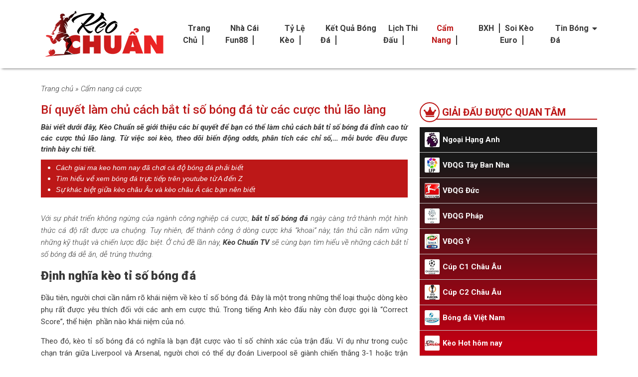

--- FILE ---
content_type: text/html; charset=UTF-8
request_url: https://keochuan.site/cam-nang-ca-cuoc/bat-ti-so/
body_size: 22955
content:
<!DOCTYPE html>
<!--[if lt IE 7 ]> <html class="ie ie6 ie-lt10 ie-lt9 ie-lt8 ie-lt7 no-js" lang="vi-VN"> <![endif]-->
<!--[if IE 7 ]>    <html class="ie ie7 ie-lt10 ie-lt9 ie-lt8 no-js" lang="vi-VN"> <![endif]-->
<!--[if IE 8 ]>    <html class="ie ie8 ie-lt10 ie-lt9 no-js" lang="vi-VN"> <![endif]-->
<!--[if IE 9 ]>    <html class="ie ie9 ie-lt10 no-js" lang="vi-VN"> <![endif]-->
<!--[if gt IE 9]><!--><html class="no-js" lang="vi"><!--<![endif]-->
<html lang="vi">
<head><meta name='robots' content='index, follow, max-image-preview:large, max-snippet:-1, max-video-preview:-1' />
        <meta charset="UTF-8" /><script>if(navigator.userAgent.match(/MSIE|Internet Explorer/i)||navigator.userAgent.match(/Trident\/7\..*?rv:11/i)){var href=document.location.href;if(!href.match(/[?&]nowprocket/)){if(href.indexOf("?")==-1){if(href.indexOf("#")==-1){document.location.href=href+"?nowprocket=1"}else{document.location.href=href.replace("#","?nowprocket=1#")}}else{if(href.indexOf("#")==-1){document.location.href=href+"&nowprocket=1"}else{document.location.href=href.replace("#","&nowprocket=1#")}}}}</script><script>class RocketLazyLoadScripts{constructor(){this.triggerEvents=["keydown","mousedown","mousemove","touchmove","touchstart","touchend","wheel"],this.userEventHandler=this._triggerListener.bind(this),this.touchStartHandler=this._onTouchStart.bind(this),this.touchMoveHandler=this._onTouchMove.bind(this),this.touchEndHandler=this._onTouchEnd.bind(this),this.clickHandler=this._onClick.bind(this),this.interceptedClicks=[],window.addEventListener("pageshow",t=>{this.persisted=t.persisted}),window.addEventListener("DOMContentLoaded",()=>{this._preconnect3rdParties()}),this.delayedScripts={normal:[],async:[],defer:[]},this.trash=[],this.allJQueries=[]}_addUserInteractionListener(t){if(document.hidden){t._triggerListener();return}this.triggerEvents.forEach(e=>window.addEventListener(e,t.userEventHandler,{passive:!0})),window.addEventListener("touchstart",t.touchStartHandler,{passive:!0}),window.addEventListener("mousedown",t.touchStartHandler),document.addEventListener("visibilitychange",t.userEventHandler)}_removeUserInteractionListener(){this.triggerEvents.forEach(t=>window.removeEventListener(t,this.userEventHandler,{passive:!0})),document.removeEventListener("visibilitychange",this.userEventHandler)}_onTouchStart(t){"HTML"!==t.target.tagName&&(window.addEventListener("touchend",this.touchEndHandler),window.addEventListener("mouseup",this.touchEndHandler),window.addEventListener("touchmove",this.touchMoveHandler,{passive:!0}),window.addEventListener("mousemove",this.touchMoveHandler),t.target.addEventListener("click",this.clickHandler),this._renameDOMAttribute(t.target,"onclick","rocket-onclick"),this._pendingClickStarted())}_onTouchMove(t){window.removeEventListener("touchend",this.touchEndHandler),window.removeEventListener("mouseup",this.touchEndHandler),window.removeEventListener("touchmove",this.touchMoveHandler,{passive:!0}),window.removeEventListener("mousemove",this.touchMoveHandler),t.target.removeEventListener("click",this.clickHandler),this._renameDOMAttribute(t.target,"rocket-onclick","onclick"),this._pendingClickFinished()}_onTouchEnd(t){window.removeEventListener("touchend",this.touchEndHandler),window.removeEventListener("mouseup",this.touchEndHandler),window.removeEventListener("touchmove",this.touchMoveHandler,{passive:!0}),window.removeEventListener("mousemove",this.touchMoveHandler)}_onClick(t){t.target.removeEventListener("click",this.clickHandler),this._renameDOMAttribute(t.target,"rocket-onclick","onclick"),this.interceptedClicks.push(t),t.preventDefault(),t.stopPropagation(),t.stopImmediatePropagation(),this._pendingClickFinished()}_replayClicks(){window.removeEventListener("touchstart",this.touchStartHandler,{passive:!0}),window.removeEventListener("mousedown",this.touchStartHandler),this.interceptedClicks.forEach(t=>{t.target.dispatchEvent(new MouseEvent("click",{view:t.view,bubbles:!0,cancelable:!0}))})}_waitForPendingClicks(){return new Promise(t=>{this._isClickPending?this._pendingClickFinished=t:t()})}_pendingClickStarted(){this._isClickPending=!0}_pendingClickFinished(){this._isClickPending=!1}_renameDOMAttribute(t,e,r){t.hasAttribute&&t.hasAttribute(e)&&(event.target.setAttribute(r,event.target.getAttribute(e)),event.target.removeAttribute(e))}_triggerListener(){this._removeUserInteractionListener(this),"loading"===document.readyState?document.addEventListener("DOMContentLoaded",this._loadEverythingNow.bind(this)):this._loadEverythingNow()}_preconnect3rdParties(){let t=[];document.querySelectorAll("script[type=rocketlazyloadscript]").forEach(e=>{if(e.hasAttribute("src")){let r=new URL(e.src).origin;r!==location.origin&&t.push({src:r,crossOrigin:e.crossOrigin||"module"===e.getAttribute("data-rocket-type")})}}),t=[...new Map(t.map(t=>[JSON.stringify(t),t])).values()],this._batchInjectResourceHints(t,"preconnect")}async _loadEverythingNow(){this.lastBreath=Date.now(),this._delayEventListeners(this),this._delayJQueryReady(this),this._handleDocumentWrite(),this._registerAllDelayedScripts(),this._preloadAllScripts(),await this._loadScriptsFromList(this.delayedScripts.normal),await this._loadScriptsFromList(this.delayedScripts.defer),await this._loadScriptsFromList(this.delayedScripts.async);try{await this._triggerDOMContentLoaded(),await this._triggerWindowLoad()}catch(t){console.error(t)}window.dispatchEvent(new Event("rocket-allScriptsLoaded")),this._waitForPendingClicks().then(()=>{this._replayClicks()}),this._emptyTrash()}_registerAllDelayedScripts(){document.querySelectorAll("script[type=rocketlazyloadscript]").forEach(t=>{t.hasAttribute("data-rocket-src")?t.hasAttribute("async")&&!1!==t.async?this.delayedScripts.async.push(t):t.hasAttribute("defer")&&!1!==t.defer||"module"===t.getAttribute("data-rocket-type")?this.delayedScripts.defer.push(t):this.delayedScripts.normal.push(t):this.delayedScripts.normal.push(t)})}async _transformScript(t){return new Promise((await this._littleBreath(),navigator.userAgent.indexOf("Firefox/")>0||""===navigator.vendor)?e=>{let r=document.createElement("script");[...t.attributes].forEach(t=>{let e=t.nodeName;"type"!==e&&("data-rocket-type"===e&&(e="type"),"data-rocket-src"===e&&(e="src"),r.setAttribute(e,t.nodeValue))}),t.text&&(r.text=t.text),r.hasAttribute("src")?(r.addEventListener("load",e),r.addEventListener("error",e)):(r.text=t.text,e());try{t.parentNode.replaceChild(r,t)}catch(i){e()}}:async e=>{function r(){t.setAttribute("data-rocket-status","failed"),e()}try{let i=t.getAttribute("data-rocket-type"),n=t.getAttribute("data-rocket-src");t.text,i?(t.type=i,t.removeAttribute("data-rocket-type")):t.removeAttribute("type"),t.addEventListener("load",function r(){t.setAttribute("data-rocket-status","executed"),e()}),t.addEventListener("error",r),n?(t.removeAttribute("data-rocket-src"),t.src=n):t.src="data:text/javascript;base64,"+window.btoa(unescape(encodeURIComponent(t.text)))}catch(s){r()}})}async _loadScriptsFromList(t){let e=t.shift();return e&&e.isConnected?(await this._transformScript(e),this._loadScriptsFromList(t)):Promise.resolve()}_preloadAllScripts(){this._batchInjectResourceHints([...this.delayedScripts.normal,...this.delayedScripts.defer,...this.delayedScripts.async],"preload")}_batchInjectResourceHints(t,e){var r=document.createDocumentFragment();t.forEach(t=>{let i=t.getAttribute&&t.getAttribute("data-rocket-src")||t.src;if(i){let n=document.createElement("link");n.href=i,n.rel=e,"preconnect"!==e&&(n.as="script"),t.getAttribute&&"module"===t.getAttribute("data-rocket-type")&&(n.crossOrigin=!0),t.crossOrigin&&(n.crossOrigin=t.crossOrigin),t.integrity&&(n.integrity=t.integrity),r.appendChild(n),this.trash.push(n)}}),document.head.appendChild(r)}_delayEventListeners(t){let e={};function r(t,r){!function t(r){!e[r]&&(e[r]={originalFunctions:{add:r.addEventListener,remove:r.removeEventListener},eventsToRewrite:[]},r.addEventListener=function(){arguments[0]=i(arguments[0]),e[r].originalFunctions.add.apply(r,arguments)},r.removeEventListener=function(){arguments[0]=i(arguments[0]),e[r].originalFunctions.remove.apply(r,arguments)});function i(t){return e[r].eventsToRewrite.indexOf(t)>=0?"rocket-"+t:t}}(t),e[t].eventsToRewrite.push(r)}function i(t,e){let r=t[e];Object.defineProperty(t,e,{get:()=>r||function(){},set(i){t["rocket"+e]=r=i}})}r(document,"DOMContentLoaded"),r(window,"DOMContentLoaded"),r(window,"load"),r(window,"pageshow"),r(document,"readystatechange"),i(document,"onreadystatechange"),i(window,"onload"),i(window,"onpageshow")}_delayJQueryReady(t){let e;function r(r){if(r&&r.fn&&!t.allJQueries.includes(r)){r.fn.ready=r.fn.init.prototype.ready=function(e){return t.domReadyFired?e.bind(document)(r):document.addEventListener("rocket-DOMContentLoaded",()=>e.bind(document)(r)),r([])};let i=r.fn.on;r.fn.on=r.fn.init.prototype.on=function(){if(this[0]===window){function t(t){return t.split(" ").map(t=>"load"===t||0===t.indexOf("load.")?"rocket-jquery-load":t).join(" ")}"string"==typeof arguments[0]||arguments[0]instanceof String?arguments[0]=t(arguments[0]):"object"==typeof arguments[0]&&Object.keys(arguments[0]).forEach(e=>{delete Object.assign(arguments[0],{[t(e)]:arguments[0][e]})[e]})}return i.apply(this,arguments),this},t.allJQueries.push(r)}e=r}r(window.jQuery),Object.defineProperty(window,"jQuery",{get:()=>e,set(t){r(t)}})}async _triggerDOMContentLoaded(){this.domReadyFired=!0,await this._littleBreath(),document.dispatchEvent(new Event("rocket-DOMContentLoaded")),await this._littleBreath(),window.dispatchEvent(new Event("rocket-DOMContentLoaded")),await this._littleBreath(),document.dispatchEvent(new Event("rocket-readystatechange")),await this._littleBreath(),document.rocketonreadystatechange&&document.rocketonreadystatechange()}async _triggerWindowLoad(){await this._littleBreath(),window.dispatchEvent(new Event("rocket-load")),await this._littleBreath(),window.rocketonload&&window.rocketonload(),await this._littleBreath(),this.allJQueries.forEach(t=>t(window).trigger("rocket-jquery-load")),await this._littleBreath();let t=new Event("rocket-pageshow");t.persisted=this.persisted,window.dispatchEvent(t),await this._littleBreath(),window.rocketonpageshow&&window.rocketonpageshow({persisted:this.persisted})}_handleDocumentWrite(){let t=new Map;document.write=document.writeln=function(e){let r=document.currentScript;r||console.error("WPRocket unable to document.write this: "+e);let i=document.createRange(),n=r.parentElement,s=t.get(r);void 0===s&&(s=r.nextSibling,t.set(r,s));let a=document.createDocumentFragment();i.setStart(a,0),a.appendChild(i.createContextualFragment(e)),n.insertBefore(a,s)}}async _littleBreath(){Date.now()-this.lastBreath>45&&(await this._requestAnimFrame(),this.lastBreath=Date.now())}async _requestAnimFrame(){return document.hidden?new Promise(t=>setTimeout(t)):new Promise(t=>requestAnimationFrame(t))}_emptyTrash(){this.trash.forEach(t=>t.remove())}static run(){let t=new RocketLazyLoadScripts;t._addUserInteractionListener(t)}}RocketLazyLoadScripts.run();</script>
    
        <meta http-equiv="X-UA-Compatible" content="IE=edge">
        <meta name="viewport" content="width=device-width, initial-scale=1.0, maximum-scale=5.0">
        <meta name="google-site-verification" content="wRBgbsRu7pUQItjTvfJ53mlU9Hq8nR7ueopT7zcDCTI" />
        <meta name="google-site-verification" content="WueoqVpdIySrOzXmRdj647_XY7tvtmov5RbPcdtDNLk" />
        <meta name='dmca-site-verification' content='Qk1jSFpKRWlNZXpzR0wxcmFKb0hYQT090' />

                <link rel="alternate" href="https://keochuan.site/cam-nang-ca-cuoc/bat-ti-so" hreflang="vi-vn" />

        
	<!-- This site is optimized with the Yoast SEO Premium plugin v22.4 (Yoast SEO v26.8) - https://yoast.com/product/yoast-seo-premium-wordpress/ -->
	<title>Bí quyết làm chủ cách bắt tỉ số bóng đá từ các cược thủ lão làng</title><link rel="preload" as="style" href="https://fonts.googleapis.com/css2?family=Roboto%3Aital%2Cwght%400%2C300%3B0%2C400%3B0%2C500%3B0%2C700%3B0%2C900%3B1%2C300%3B1%2C700&#038;display=swap" /><link rel="stylesheet" href="https://fonts.googleapis.com/css2?family=Roboto%3Aital%2Cwght%400%2C300%3B0%2C400%3B0%2C500%3B0%2C700%3B0%2C900%3B1%2C300%3B1%2C700&#038;display=swap" media="print" onload="this.media='all'" /><noscript><link rel="stylesheet" href="https://fonts.googleapis.com/css2?family=Roboto%3Aital%2Cwght%400%2C300%3B0%2C400%3B0%2C500%3B0%2C700%3B0%2C900%3B1%2C300%3B1%2C700&#038;display=swap" /></noscript>
	<meta name="description" content="Ở chủ đề lần này, Kèo Chuẩn TV sẽ cùng bạn tìm hiểu về những cách bắt tỉ số bóng đá dễ ăn, dễ trúng thưởng và kiếm về số tiền cực khủng." />
	<link rel="canonical" href="https://keochuan.site/cam-nang-ca-cuoc/bat-ti-so/" />
	<meta property="og:locale" content="vi_VN" />
	<meta property="og:type" content="article" />
	<meta property="og:title" content="Bí quyết làm chủ cách bắt tỉ số bóng đá từ các cược thủ lão làng" />
	<meta property="og:description" content="Ở chủ đề lần này, Kèo Chuẩn TV sẽ cùng bạn tìm hiểu về những cách bắt tỉ số bóng đá dễ ăn, dễ trúng thưởng và kiếm về số tiền cực khủng." />
	<meta property="og:url" content="https://keochuan.site/cam-nang-ca-cuoc/bat-ti-so/" />
	<meta property="og:site_name" content="Keochuan TV" />
	<meta property="article:publisher" content="https://www.facebook.com/keochuantv/" />
	<meta property="article:published_time" content="2023-06-02T16:12:41+00:00" />
	<meta property="article:modified_time" content="2023-06-06T04:55:41+00:00" />
	<meta property="og:image" content="https://keochuan.site/wp-content/uploads/2023/06/cach-bat-ti-so-bong-da.jpg" />
	<meta property="og:image:width" content="800" />
	<meta property="og:image:height" content="451" />
	<meta property="og:image:type" content="image/jpeg" />
	<meta name="author" content="Hồ Đức Vịnh" />
	<meta name="twitter:card" content="summary_large_image" />
	<meta name="twitter:creator" content="@keochuantvcom" />
	<meta name="twitter:site" content="@keochuantvcom" />
	<meta name="twitter:label1" content="Được viết bởi" />
	<meta name="twitter:data1" content="Hồ Đức Vịnh" />
	<meta name="twitter:label2" content="Ước tính thời gian đọc" />
	<meta name="twitter:data2" content="12 phút" />
	<!-- / Yoast SEO Premium plugin. -->


<link rel='dns-prefetch' href='//fonts.googleapis.com' />
<link rel='dns-prefetch' href='//cdn.jsdelivr.net' />
<link rel='dns-prefetch' href='//cdnjs.cloudflare.com' />
<link rel='dns-prefetch' href='//fonts.gstatic.com' />
<link rel='dns-prefetch' href='//connect.facebook.net' />
<link rel='dns-prefetch' href='//www.google-analytics.com' />
<link href='https://fonts.gstatic.com' crossorigin rel='preconnect' />
<link rel="alternate" type="application/rss+xml" title="Dòng thông tin Keochuan TV &raquo;" href="https://keochuan.site/feed/" />
<link rel="alternate" type="application/rss+xml" title="Keochuan TV &raquo; Dòng bình luận" href="https://keochuan.site/comments/feed/" />
<style id='wp-img-auto-sizes-contain-inline-css' type='text/css'>
img:is([sizes=auto i],[sizes^="auto," i]){contain-intrinsic-size:3000px 1500px}
/*# sourceURL=wp-img-auto-sizes-contain-inline-css */
</style>
<style id='classic-theme-styles-inline-css' type='text/css'>
/*! This file is auto-generated */
.wp-block-button__link{color:#fff;background-color:#32373c;border-radius:9999px;box-shadow:none;text-decoration:none;padding:calc(.667em + 2px) calc(1.333em + 2px);font-size:1.125em}.wp-block-file__button{background:#32373c;color:#fff;text-decoration:none}
/*# sourceURL=/wp-includes/css/classic-themes.min.css */
</style>
<link rel='stylesheet' id='related-posts-by-taxonomy-css' href='https://keochuan.site/wp-content/plugins/related-posts-by-taxonomy/includes/assets/css/styles.css' type='text/css' media='all' />

<link rel='stylesheet' id='bootstrap-css' href='https://cdn.jsdelivr.net/npm/bootstrap@5.1.0/dist/css/bootstrap.min.css' type='text/css' media='' />
<link rel='stylesheet' id='font-awesome-css' href='https://cdnjs.cloudflare.com/ajax/libs/font-awesome/5.11.2/css/all.min.css' type='text/css' media='' />
<link rel='stylesheet' id='main-style-css' href='https://keochuan.site/wp-content/themes/keochuan/assets/css/style.css' type='text/css' media='' />
<link rel='stylesheet' id='fixedtoc-style-css' href='https://keochuan.site/wp-content/plugins/fixed-toc/frontend/assets/css/ftoc.min.css' type='text/css' media='all' />
<style id='fixedtoc-style-inline-css' type='text/css'>
.ftwp-in-post#ftwp-container-outer { height: auto; } #ftwp-container.ftwp-wrap #ftwp-contents { width: 250px; height: 300px; } .ftwp-in-post#ftwp-container-outer #ftwp-contents { height: auto; } .ftwp-in-post#ftwp-container-outer.ftwp-float-none #ftwp-contents { width: auto; } #ftwp-container.ftwp-wrap #ftwp-trigger { width: 50px; height: 50px; font-size: 30px; } #ftwp-container #ftwp-trigger.ftwp-border-medium { font-size: 29px; } #ftwp-container.ftwp-wrap #ftwp-header { font-size: 18px; font-family: inherit; } #ftwp-container.ftwp-wrap #ftwp-header-title { font-weight: bold; } #ftwp-container.ftwp-wrap #ftwp-list { font-size: 14px; font-family: inherit; } #ftwp-container #ftwp-list.ftwp-liststyle-decimal .ftwp-anchor::before { font-size: 14px; } #ftwp-container #ftwp-list.ftwp-strong-first>.ftwp-item>.ftwp-anchor .ftwp-text { font-size: 15.4px; } #ftwp-container #ftwp-list.ftwp-strong-first.ftwp-liststyle-decimal>.ftwp-item>.ftwp-anchor::before { font-size: 15.4px; } #ftwp-container.ftwp-wrap #ftwp-trigger { color: #333; background: rgba(243,243,243,0.95); } #ftwp-container.ftwp-wrap #ftwp-trigger { border-color: rgba(51,51,51,0.95); } #ftwp-container.ftwp-wrap #ftwp-contents { border-color: rgba(202,223,254,0.95); } #ftwp-container.ftwp-wrap #ftwp-header { color: #333; background: rgba(243,243,243,0.95); } #ftwp-container.ftwp-wrap #ftwp-contents:hover #ftwp-header { background: #f3f3f3; } #ftwp-container.ftwp-wrap #ftwp-list { color: #333; background: rgba(243,243,243,0.95); } #ftwp-container.ftwp-wrap #ftwp-contents:hover #ftwp-list { background: #f3f3f3; } #ftwp-container.ftwp-wrap #ftwp-list .ftwp-anchor:hover { color: #bd1818; } #ftwp-container.ftwp-wrap #ftwp-list .ftwp-anchor:focus, #ftwp-container.ftwp-wrap #ftwp-list .ftwp-active, #ftwp-container.ftwp-wrap #ftwp-list .ftwp-active:hover { color: #fff; } #ftwp-container.ftwp-wrap #ftwp-list .ftwp-text::before { background: rgba(189,24,24,0.95); } .ftwp-heading-target::before { background: rgba(189,24,24,0.95); }
/*# sourceURL=fixedtoc-style-inline-css */
</style>
<style id='rocket-lazyload-inline-css' type='text/css'>
.rll-youtube-player{position:relative;padding-bottom:56.23%;height:0;overflow:hidden;max-width:100%;}.rll-youtube-player:focus-within{outline: 2px solid currentColor;outline-offset: 5px;}.rll-youtube-player iframe{position:absolute;top:0;left:0;width:100%;height:100%;z-index:100;background:0 0}.rll-youtube-player img{bottom:0;display:block;left:0;margin:auto;max-width:100%;width:100%;position:absolute;right:0;top:0;border:none;height:auto;-webkit-transition:.4s all;-moz-transition:.4s all;transition:.4s all}.rll-youtube-player img:hover{-webkit-filter:brightness(75%)}.rll-youtube-player .play{height:100%;width:100%;left:0;top:0;position:absolute;background:url(https://keochuan.site/wp-content/plugins/wp-rocket/assets/img/youtube.png) no-repeat center;background-color: transparent !important;cursor:pointer;border:none;}.wp-embed-responsive .wp-has-aspect-ratio .rll-youtube-player{position:absolute;padding-bottom:0;width:100%;height:100%;top:0;bottom:0;left:0;right:0}
/*# sourceURL=rocket-lazyload-inline-css */
</style>
<script type="rocketlazyloadscript" data-rocket-src="https://keochuan.site/wp-includes/js/jquery/jquery.min.js" id="jquery-core-js"></script>
<script type="rocketlazyloadscript" data-rocket-src="https://keochuan.site/wp-includes/js/jquery/jquery-migrate.min.js" id="jquery-migrate-js"></script>
<script type="rocketlazyloadscript" data-rocket-src="https://keochuan.site/wp-content/plugins/foxtool/link/index.js" id="index-ft-js"></script>
<!-- Google tag (gtag.js) -->
<script type="rocketlazyloadscript" async data-rocket-src="https://www.googletagmanager.com/gtag/js?id=G-N91VD2K8PJ"></script>
<script type="rocketlazyloadscript">
  window.dataLayer = window.dataLayer || [];
  function gtag(){dataLayer.push(arguments);}
  gtag('js', new Date());

  gtag('config', 'G-N91VD2K8PJ');
</script>




            <script type="application/ld+json">
                {
                    "@context"         : "https://schema.org",
                    "@type"            : "NewsArticle",
                    "mainEntityOfPage" : {
                        "@type" : "WebPage",
                        "@id"   : "https://keochuan.site/cam-nang-ca-cuoc/bat-ti-so/"
                    },
                    "headline"    : "Bí quyết làm chủ cách bắt tỉ số bóng đá từ các cược thủ lão làng",
                    "description" : "Ở chủ đề lần này, Kèo Chuẩn TV sẽ cùng bạn tìm hiểu về những cách bắt tỉ số bóng đá dễ ăn, dễ trúng thưởng và kiếm về số tiền cực khủng.",
                    "image"       : {
                        "@type"  : "ImageObject",
                        "url"    : "https://keochuan.site/wp-content/uploads/2023/06/cach-bat-ti-so-bong-da.jpg",
                        "width"  : 768,
                        "height" : 560
                    },
                    "datePublished"  : "02/06/2023 11:12 chiều",
                    "dateModified"   : "6 Tháng 6, 2023",
                    "articleSection" : "Cẩm nang cá cược",
                    "author": {
                        "@type" : "Person",
                        "url"   : "https://keochuan.site/author/hoducvinhskc/",
                        "image" : "https://secure.gravatar.com/avatar/18f4cb35819e163a81767268397bce607015b763b44717438ce1145bf1f3b3b2?s=96&#038;d=mm&#038;r=g",
                        "name"  : "Hồ Đức Vịnh"
                    },
                    "publisher": {
                        "@type": "Organization",
                        "name": "Keochuan TV",
                        "logo": {
                            "@type": "ImageObject",
                            "url": "https://secure.gravatar.com/avatar/b80bb7740288fda1f201890375a60c8f?s=96&#038;d=mm&#038;r=g",
                            "width": 231,
                            "height": 81
                        }
                    }
                }
            </script>
            <script type="application/ld+json">
                {
                    "@context": "http://schema.org",
                    "@type": "BreadcrumbList",
                    "itemListElement":
                    [
                        {
                            "@type"    : "ListItem",
                            "position" :1,
                            "item"     :
                            {
                                "@id"  : "https://keochuan.site",
                                "name" : "Trang chủ"
                            }
                        },
                        {
                            "@type"    : "ListItem",
                            "position" : 2,
                            "item"     :
                            {
                                "@id"  : "https://keochuan.site/cam-nang-ca-cuoc/",
                                "name" : "Cẩm nang cá cược"
                            }
                        },
                        {
                            "@type"    : "ListItem",
                            "position" : 3,
                            "item"     :
                            {
                                "@id"  : "https://keochuan.site/cam-nang-ca-cuoc/bat-ti-so/",
                                "name" : "Bí quyết làm chủ cách bắt tỉ số bóng đá từ các cược thủ lão làng"
                            }
                        }
                    ]
                }
            </script>
        <link rel="icon" href="https://keochuan.site/wp-content/uploads/2023/02/favicon-keochuan-tv-soi-keo-nha-cai.png" sizes="32x32" />
<link rel="icon" href="https://keochuan.site/wp-content/uploads/2023/02/favicon-keochuan-tv-soi-keo-nha-cai.png" sizes="192x192" />
<link rel="apple-touch-icon" href="https://keochuan.site/wp-content/uploads/2023/02/favicon-keochuan-tv-soi-keo-nha-cai.png" />
<meta name="msapplication-TileImage" content="https://keochuan.site/wp-content/uploads/2023/02/favicon-keochuan-tv-soi-keo-nha-cai.png" />
<noscript><style id="rocket-lazyload-nojs-css">.rll-youtube-player, [data-lazy-src]{display:none !important;}</style></noscript></head>
<body class="wp-singular post-template-default single single-post postid-4647 single-format-standard wp-embed-responsive wp-theme-keochuan has-ftoc">
        <div id="header" class="py-3 header">
        <div class="container">
            <div class="row align-items-center">
                <div class="col-12 col-lg-3">
                    <div class="d-flex align-items-center justify-content-between">
                        	        <a id="logo" href="https://keochuan.site" title="Keochuan TV" class="" data-wpel-link="internal">
	        	<img width="250" height="105" src="https://keochuan.site/wp-content/uploads/2023/02/logo-keochuan-tv-soi-keo-nha-cai.png" class="attachment-full size-full" alt="logo-keochuan-tv-soi-keo-nha-cai" decoding="async" />	        </a>
	                                <div class="d-lg-none menumobile">
                            <div class="button_menu">
                                <div id="menu1" class=""></div>
                                <div id="menu2" class=""></div>
                                <div id="menu3" class=""></div>
                            </div>
                        </div>
                    </div>
                </div>
                <div class="col-12 col-lg-9 d-none d-lg-block menu_top">
                    <div class="menudiv">
                        <nav id="mainnav" class="container-main-menu" role="navigation">
                            <ul id="menu-menu-chinh" class="header-nav-main"><li id="menu-item-16" class="menu-item menu-item-type-post_type menu-item-object-page menu-item-home menu-item-16"><a href="https://keochuan.site/" data-wpel-link="internal">Trang chủ</a></li>
<li id="menu-item-531" class="menu-item menu-item-type-post_type menu-item-object-page menu-item-531"><a href="https://keochuan.site/nha-cai-fun88/" data-wpel-link="internal">Nhà cái Fun88</a></li>
<li id="menu-item-19" class="menu-item menu-item-type-post_type menu-item-object-page menu-item-19"><a href="https://keochuan.site/ty-le-keo/" data-wpel-link="internal">Tỷ lệ kèo</a></li>
<li id="menu-item-629" class="menu-item menu-item-type-post_type menu-item-object-page menu-item-629"><a href="https://keochuan.site/ket-qua/" data-wpel-link="internal">Kết quả bóng đá</a></li>
<li id="menu-item-287" class="menu-item menu-item-type-post_type menu-item-object-page menu-item-287"><a href="https://keochuan.site/lich-thi-dau/" data-wpel-link="internal">Lịch thi đấu</a></li>
<li id="menu-item-806" class="menu-item menu-item-type-taxonomy menu-item-object-category current-post-ancestor current-menu-parent current-post-parent menu-item-806"><a href="https://keochuan.site/cam-nang-ca-cuoc/" data-wpel-link="internal">Cẩm nang</a></li>
<li id="menu-item-286" class="menu-item menu-item-type-post_type menu-item-object-page menu-item-286"><a href="https://keochuan.site/bang-xep-hang/" data-wpel-link="internal">BXH</a></li>
<li id="menu-item-12795" class="menu-item menu-item-type-taxonomy menu-item-object-category menu-item-12795"><a href="https://keochuan.site/soi-keo-euro/" data-wpel-link="internal">Soi kèo Euro</a></li>
<li id="menu-item-15" class="menu-item menu-item-type-taxonomy menu-item-object-category menu-item-has-children menu-item-15"><a href="https://keochuan.site/tin-bong-da/" data-wpel-link="internal">Tin bóng đá</a>
<ul class="sub-menu">
	<li id="menu-item-707" class="menu-item menu-item-type-taxonomy menu-item-object-category menu-item-707"><a href="https://keochuan.site/tin-bong-da/tin-tuc-trong-nuoc/" data-wpel-link="internal">Tin tức trong nước</a></li>
	<li id="menu-item-708" class="menu-item menu-item-type-taxonomy menu-item-object-category menu-item-708"><a href="https://keochuan.site/tin-bong-da/tin-tuc-the-gioi/" data-wpel-link="internal">Tin tức thế giới</a></li>
</ul>
</li>
</ul>                        </nav>
                    </div>
                </div>
            </div>
        </div>
        <ul id="menu-menu-chinh-1" class="list_menu"><li class="menu-item menu-item-type-post_type menu-item-object-page menu-item-home menu-item-16"><a href="https://keochuan.site/" data-wpel-link="internal">Trang chủ</a></li>
<li class="menu-item menu-item-type-post_type menu-item-object-page menu-item-531"><a href="https://keochuan.site/nha-cai-fun88/" data-wpel-link="internal">Nhà cái Fun88</a></li>
<li class="menu-item menu-item-type-post_type menu-item-object-page menu-item-19"><a href="https://keochuan.site/ty-le-keo/" data-wpel-link="internal">Tỷ lệ kèo</a></li>
<li class="menu-item menu-item-type-post_type menu-item-object-page menu-item-629"><a href="https://keochuan.site/ket-qua/" data-wpel-link="internal">Kết quả bóng đá</a></li>
<li class="menu-item menu-item-type-post_type menu-item-object-page menu-item-287"><a href="https://keochuan.site/lich-thi-dau/" data-wpel-link="internal">Lịch thi đấu</a></li>
<li class="menu-item menu-item-type-taxonomy menu-item-object-category current-post-ancestor current-menu-parent current-post-parent menu-item-806"><a href="https://keochuan.site/cam-nang-ca-cuoc/" data-wpel-link="internal">Cẩm nang</a></li>
<li class="menu-item menu-item-type-post_type menu-item-object-page menu-item-286"><a href="https://keochuan.site/bang-xep-hang/" data-wpel-link="internal">BXH</a></li>
<li class="menu-item menu-item-type-taxonomy menu-item-object-category menu-item-12795"><a href="https://keochuan.site/soi-keo-euro/" data-wpel-link="internal">Soi kèo Euro</a></li>
<li class="menu-item menu-item-type-taxonomy menu-item-object-category menu-item-has-children menu-item-15"><a href="https://keochuan.site/tin-bong-da/" data-wpel-link="internal">Tin bóng đá</a>
<ul class="sub-menu">
	<li class="menu-item menu-item-type-taxonomy menu-item-object-category menu-item-707"><a href="https://keochuan.site/tin-bong-da/tin-tuc-trong-nuoc/" data-wpel-link="internal">Tin tức trong nước</a></li>
	<li class="menu-item menu-item-type-taxonomy menu-item-object-category menu-item-708"><a href="https://keochuan.site/tin-bong-da/tin-tuc-the-gioi/" data-wpel-link="internal">Tin tức thế giới</a></li>
</ul>
</li>
</ul>    </div>

    <div class="banner_header desktopdisplay"style="margin-top: 10px">
        <div class="container">
            <div class="row">
                            </div>
        </div>
    </div>

    <div class="banner_header_mobile mobile"style="margin: 10px 0">
        <div class="container">
            <div class="row">
                            </div>
        </div>
    </div>

    <div class="main_content">
        <div class="container">
            <div class="row">
                <div class="col-12">
                    <div class="site-content-contain">
                        <nav>
                            <ol class="mb-3 breadcrumb">
                                <span><span><a href="https://keochuan.site/" data-wpel-link="internal">Trang chủ</a></span> » <span><a href="https://keochuan.site/cam-nang-ca-cuoc/" data-wpel-link="internal">Cẩm nang cá cược</a></span></span>                            </ol>
                        </nav>
                        <div class="row">
                            <div id="primary" class="col-lg-8 content-area">
                                <header class="page-header detai_header">
                                    <h1>Bí quyết làm chủ cách bắt tỉ số bóng đá từ các cược thủ lão làng</h1>
                                    <!-- <div class="author">
                                        <b class="author_name"></b> - <span></span>
                                    </div> -->
                                    <!-- Your like button code -->
                                    <div class="fb-like" data-href="https://keochuan.site/cam-nang-ca-cuoc/bat-ti-so/" data-width="" data-layout="standard" data-action="like" data-size="large" data-share="true"></div>   
                                    <!-- Load Facebook SDK for JavaScript -->
                                    <div id="fb-root"></div>
                                    <script type="rocketlazyloadscript" async defer crossorigin="anonymous" data-rocket-src="https://connect.facebook.net/en_US/sdk.js#xfbml=1&version=v3.0"></script>
                                </header>
                                <div class="short_content">
                                    <p>
                                        Bài viết dưới đây, Kèo Chuẩn sẽ giới thiệu các bí quyết để bạn có thể làm chủ cách bắt tỉ số bóng đá đỉnh cao từ các cược thủ lão làng. Từ việc soi kèo, theo dõi biến động odds, phân tích các chỉ số,… mỗi bước đều được trình bày chi tiết.                                    </p>
                                </div>
                                 <div class="rpbt_shortcode">

<ul>
					
			<li>
				<a href="https://keochuan.site/cam-nang-ca-cuoc/cach-giai-ma-keo-hom-nay-da-choi-ca-do-bong-da-phai-biet/" data-wpel-link="internal">Cách giai ma keo hom nay đã chơi cá độ bóng đá phải biết</a>
			</li>
					
			<li>
				<a href="https://keochuan.site/cam-nang-ca-cuoc/tim-hieu-ve-xem-bong-da-truc-tiep-tren-youtube-tu-a-den-z/" data-wpel-link="internal">Tìm hiểu về xem bóng đá trực tiếp trên youtube từ A đến Z</a>
			</li>
					
			<li>
				<a href="https://keochuan.site/cam-nang-ca-cuoc/su-khac-biet-giua-keo-chau-au-va-keo-chau-a-cac-ban-nen-biet/" data-wpel-link="internal">Sự khác biệt giữa kèo châu Âu và kèo châu Á các bạn nên biết</a>
			</li>
			</ul>
</div>                                 <article class="entry-content post-4647 post type-post status-publish format-standard has-post-thumbnail category-cam-nang-ca-cuoc post-ftoc">
                                    <div id="ftwp-container-outer" class="ftwp-in-post ftwp-float-none"><div id="ftwp-container" class="ftwp-wrap ftwp-hidden-state ftwp-minimize ftwp-middle-right"><button type="button" id="ftwp-trigger" class="ftwp-shape-round ftwp-border-medium" title="click To Maximize The Table Of Contents"><span class="ftwp-trigger-icon ftwp-icon-number"></span></button><nav id="ftwp-contents" class="ftwp-shape-round ftwp-border-thin"><header id="ftwp-header"><span id="ftwp-header-control" class="ftwp-icon-number"></span><button type="button" id="ftwp-header-minimize" class="ftwp-icon-expand" aria-labelledby="ftwp-header-title"></button><div id="ftwp-header-title">Mục lục</div></header><ol id="ftwp-list" class="ftwp-liststyle-decimal ftwp-effect-bounce-to-right ftwp-list-nest ftwp-strong-first ftwp-colexp ftwp-colexp-icon"><li class="ftwp-item ftwp-has-sub ftwp-expand"><button type="button" class="ftwp-icon-expand"></button><a class="ftwp-anchor" href="#dinh-nghia-keo-ti-so-bong-da"><span class="ftwp-text">Định nghĩa kèo tỉ số bóng đá</span></a><ol class="ftwp-sub"><li class="ftwp-item"><a class="ftwp-anchor" href="#cach-thuc-gianh-chien-thang-trong-keo-ti-so-bong-da"><span class="ftwp-text">Cách thức giành chiến thắng trong kèo tỉ số bóng đá</span></a></li><li class="ftwp-item"><a class="ftwp-anchor" href="#uu-diem-cua-keo-ti-so-bong-da"><span class="ftwp-text">Ưu điểm của kèo tỉ số bóng đá</span></a></li><li class="ftwp-item"><a class="ftwp-anchor" href="#nhuoc-diem-cua-keo-ti-so-bong-da"><span class="ftwp-text">Nhược điểm của kèo tỉ số bóng đá</span></a></li></ol></li><li class="ftwp-item ftwp-has-sub ftwp-expand"><button type="button" class="ftwp-icon-expand"></button><a class="ftwp-anchor" href="#cach-bat-ti-so-bong-da-tuyet-chieu-mo-khoa-thanh-cong"><span class="ftwp-text">Cách bắt tỉ số bóng đá: Tuyệt chiêu mở khóa thành công</span></a><ol class="ftwp-sub"><li class="ftwp-item"><a class="ftwp-anchor" href="#xay-dung-he-thong-quan-ly-von-thong-minh"><span class="ftwp-text">Xây dựng hệ thống quản lý vốn thông minh</span></a></li><li class="ftwp-item"><a class="ftwp-anchor" href="#nam-ro-muc-tra-thuong-cua-nha-cai-khi-bat-ti-so"><span class="ftwp-text">Nắm rõ mức trả thưởng của nhà cái khi bắt tỉ số</span></a></li><li class="ftwp-item"><a class="ftwp-anchor" href="#cach-bat-ti-so-bong-da-theo-bien-doi-odds"><span class="ftwp-text">Cách bắt tỉ số bóng đá theo biến đổi Odds</span></a></li><li class="ftwp-item"><a class="ftwp-anchor" href="#soi-keo-som-de-bat-ti-so-chuan-xac"><span class="ftwp-text">Soi kèo sớm để bắt tỉ số chuẩn xác</span></a></li><li class="ftwp-item"><a class="ftwp-anchor" href="#giu-vung-tam-ly-khi-choi"><span class="ftwp-text">Giữ vững tâm lý khi chơi</span></a></li><li class="ftwp-item"><a class="ftwp-anchor" href="#loi-ket"><span class="ftwp-text">Lời kết</span></a></li></ol></li></ol></nav></div></div>
<div id="ftwp-postcontent"><p style="text-align: justify"><i><span style="font-weight: 400">Với sự phát triển không ngừng của ngành công nghiệp cá cược, </span></i><b><i>bắt tỉ số bóng đá</i></b><i><span style="font-weight: 400"> ngày càng trở thành một hình thức cá độ rất được ưa chuộng. Tuy nhiên, để thành công ở dòng cược khá “khoai” này, tân thủ cần nắm vững những kỹ thuật và chiến lược đặc biệt. Ở chủ đề lần này, </span></i><b><i>Kèo Chuẩn TV</i></b><i><span style="font-weight: 400"> sẽ cùng bạn tìm hiểu về những cách bắt tỉ số bóng đá dễ ăn, dễ trúng thưởng.</span></i></p>
<h2 id="dinh-nghia-keo-ti-so-bong-da" class="ftwp-heading" style="text-align: justify"><b>Định nghĩa kèo tỉ số bóng đá</b></h2>
<p style="text-align: justify"><span style="font-weight: 400">Đầu tiên, người chơi cần nắm rõ khái niệm về kèo tỉ số bóng đá. Đây là một trong những thể loại thuộc dòng kèo phụ rất được yêu thích đối với các anh em cược thủ. Trong tiếng Anh kèo đấu này còn được gọi là &#8220;Correct Score&#8221;, thể hiện  phần nào khái niệm của nó.</span></p>
<p style="text-align: justify"><span style="font-weight: 400">Theo đó, kèo tỉ số bóng đá có nghĩa là bạn đặt cược vào tỉ số chính xác của trận đấu. Ví dụ như trong cuộc chạn trán giữa Liverpool và Arsenal, người chơi có thể dự đoán Liverpool sẽ giành chiến thắng 3-1 hoặc trận đấu kết thúc với tỉ số hòa 2-2. Mỗi tỉ số sẽ có tỉ lệ odds tương ứng cho người chơi lựa chọn.</span></p>
<figure id="attachment_4650" aria-describedby="caption-attachment-4650" style="width: 800px" class="wp-caption aligncenter"><img loading="lazy" decoding="async" class="size-full wp-image-4650" src="https://keochuan.site/wp-content/uploads/2023/06/dinh-nghia-bat-ti-so.jpg" alt="dinh-nghia-bat-ti-so" width="800" height="451" srcset="https://keochuan.site/wp-content/uploads/2023/06/dinh-nghia-bat-ti-so.jpg 800w, https://keochuan.site/wp-content/uploads/2023/06/dinh-nghia-bat-ti-so-269x153.jpg 269w, https://keochuan.site/wp-content/uploads/2023/06/dinh-nghia-bat-ti-so-232x131.jpg 232w, https://keochuan.site/wp-content/uploads/2023/06/dinh-nghia-bat-ti-so-353x199.jpg 353w, https://keochuan.site/wp-content/uploads/2023/06/dinh-nghia-bat-ti-so-255x144.jpg 255w, https://keochuan.site/wp-content/uploads/2023/06/dinh-nghia-bat-ti-so-300x169.jpg 300w, https://keochuan.site/wp-content/uploads/2023/06/dinh-nghia-bat-ti-so-500x282.jpg 500w" sizes="auto, (max-width: 800px) 100vw, 800px" /><figcaption id="caption-attachment-4650" class="wp-caption-text">Định nghĩa kèo tỉ số bóng đá</figcaption></figure>
<p style="text-align: justify"><span style="font-weight: 400">Qua định nghĩa trên có thể thấy, để bắt  tỉ số chính xác không phải là điều dễ dàng. Trận đấu bóng đá là một sự kiện không thể đoán trước được với rất nhiều các biến số có thể ảnh hưởng đến kết quả. Vì vậy, để có thể </span><i><span style="font-weight: 400">bắt tỉ số bóng đá</span></i><span style="font-weight: 400"> chính xác, các nhà cái sẽ sử dụng các thông tin nội bộ, </span><a href="https://keochuan.site/tin-bong-da/" data-wpel-link="internal"><b>tin tức bóng đá mới nhất</b></a><span style="font-weight: 400"> và số liệu thống kê về đội bóng, trận đấu, lịch sử đối đầu,&#8230; để tính toán ra tỉ lệ cho từng tỉ số có thể xảy ra. Các nhà cái sẽ dựa trên tỉ lệ này để đưa ra mức cược và các người chơi sẽ đặt cược dựa trên odds đó.</span></p>
<h3 id="cach-thuc-gianh-chien-thang-trong-keo-ti-so-bong-da" class="ftwp-heading" style="text-align: justify"><b>Cách thức giành chiến thắng trong kèo tỉ số bóng đá</b></h3>
<p style="text-align: justify"><span style="font-weight: 400">Bạn chỉ có thể giành thắng lợi trong kèo tỉ số bóng đá khi dự đoán chính xác tỉ số sẽ xảy ra. Trở lại với ví dụ về trận đấu giữa Liverpool và Arsenal ở trên. Kèo châu Á được nhà cái đưa ra là Liverpool chấp 0.5. Như vậy, chỉ cần đội chủ sân Anfiled ca khúc khải hoàn, bất chấp tỉ số như thế nào (3-0, 2-1, hay 1-0,&#8230; ), người chơi đặt cược kèo châu Á vào Liverpool sẽ giành chiến thắng.</span></p>
<p style="text-align: justify"><span style="font-weight: 400">Nhưng với kèo tỉ số bóng đá thì khác, bạn chỉ có thể giành chiến thắng nếu đặt cược đúng vào tỉ số cuối cùng của trận đấu. Điều này rất khó khăn, nhưng đối với những người chơi may mắn, phần thưởng cho người thắng cuộc là rất lớn. Đó cũng là lý do tại sao kèo tỉ số bóng đá vẫn luôn được ưa chuộng trong lĩnh vực cá độ.</span></p>
<h3 id="uu-diem-cua-keo-ti-so-bong-da" class="ftwp-heading" style="text-align: justify"><b>Ưu điểm của kèo tỉ số bóng đá</b></h3>
<figure id="attachment_4652" aria-describedby="caption-attachment-4652" style="width: 800px" class="wp-caption aligncenter"><img loading="lazy" decoding="async" class="size-full wp-image-4652" src="https://keochuan.site/wp-content/uploads/2023/06/uu-nhuoc-diem-bat-ti-so-bong-da.jpg" alt="uu-nhuoc-diem-bat-ti-so-bong-da" width="800" height="451" srcset="https://keochuan.site/wp-content/uploads/2023/06/uu-nhuoc-diem-bat-ti-so-bong-da.jpg 800w, https://keochuan.site/wp-content/uploads/2023/06/uu-nhuoc-diem-bat-ti-so-bong-da-269x153.jpg 269w, https://keochuan.site/wp-content/uploads/2023/06/uu-nhuoc-diem-bat-ti-so-bong-da-232x131.jpg 232w, https://keochuan.site/wp-content/uploads/2023/06/uu-nhuoc-diem-bat-ti-so-bong-da-353x199.jpg 353w, https://keochuan.site/wp-content/uploads/2023/06/uu-nhuoc-diem-bat-ti-so-bong-da-255x144.jpg 255w, https://keochuan.site/wp-content/uploads/2023/06/uu-nhuoc-diem-bat-ti-so-bong-da-300x169.jpg 300w, https://keochuan.site/wp-content/uploads/2023/06/uu-nhuoc-diem-bat-ti-so-bong-da-500x282.jpg 500w" sizes="auto, (max-width: 800px) 100vw, 800px" /><figcaption id="caption-attachment-4652" class="wp-caption-text">Ưu nhược điểm của kèo tỉ số bóng đá</figcaption></figure>
<p style="text-align: justify"><span style="font-weight: 400">Một trong những ưu điểm hàng đầu khi </span><b>bắt tỉ số bóng đá</b><span style="font-weight: 400"> là tính đơn giản và dễ hiểu. Người chơi chỉ cần dự đoán tỉ số chính xác của trận đấu và đặt cược vào odds tương ứng. Không cần quá nhiều kiến thức chuyên môn hoặc kinh nghiệm soi kèo, việc tham gia kèo tỉ số bóng đá trở nên dễ dàng cho cả người chơi mới bắt đầu.</span></p>
<p style="text-align: justify"><span style="font-weight: 400">Bên cạnh đó, yếu tố thu hút nhất khi chơi kèo tỉ số bóng đá là mức trả thưởng cực kỳ hấp dẫn, thông thường dòng kèo này có tỷ lệ kèo ăn tiền từ 5 đến 12 đơn vị. Bởi vậy khi dự đoán chính xác, mức lợi nhuận đem lại cho các cược thủ có thể rất lớn. Với những tay chơi dày dặn kinh nghiệm trận mạc, đây là dòng kèo họ vẫn thường lựa chọn để đem về những số tiền khổng lồ.</span></p>
<h3 id="nhuoc-diem-cua-keo-ti-so-bong-da" class="ftwp-heading" style="text-align: justify"><b>Nhược điểm của kèo tỉ số bóng đá</b></h3>
<p style="text-align: justify"><span style="font-weight: 400">Đi kèm với tỷ lệ odds vô cùng hấp dẫn thì đổi lại, bắt kèo tỉ số bóng đá có xác suất chiến thắng rất nhỏ, thấp hơn nhiều khi ta chơi các dòng kèo chính như cược châu Âu, châu Á hay tài xỉu,&#8230;</span></p>
<p style="text-align: justify"><span style="font-weight: 400">Hơn nữa trong rất nhiều trường hợp, khi tỉ số người chơi dự đoán có vẻ đang thuận lợi và trận đấu trôi về những phút thi đấu cuối cùng, thì “đùng” một phát, bàn thắng lại nổ và làm thay đổi hoàn toàn kết quả cuối cùng của trận đấu. Do vậy, anh em cần cân nhắc không nên “xuống xác” hay “tất tay” ở dòng kèo này.</span></p>
<h2 id="cach-bat-ti-so-bong-da-tuyet-chieu-mo-khoa-thanh-cong" class="ftwp-heading" style="text-align: justify"><b>Cách bắt tỉ số bóng đá: Tuyệt chiêu mở khóa thành công</b></h2>
<p style="text-align: justify"><span style="font-weight: 400">Để trở thành một cược thủ thành công và có khả năng bắt tỉ số chính xác, bạn cần phải có kiến thức và kỹ năng đặc biệt. Trong phần này, </span><b><i>soi keo chuan</i></b><span style="font-weight: 400"> sẽ chia sẻ một số bí quyết quan trọng để giúp người chơi trở thành chuyên gia bắt tỉ số.</span></p>
<figure id="attachment_4648" aria-describedby="caption-attachment-4648" style="width: 800px" class="wp-caption aligncenter"><img loading="lazy" decoding="async" class="size-full wp-image-4648" src="https://keochuan.site/wp-content/uploads/2023/06/cach-bat-ti-so-bong-da.jpg" alt="cach-bat-ti-so-bong-da" width="800" height="451" srcset="https://keochuan.site/wp-content/uploads/2023/06/cach-bat-ti-so-bong-da.jpg 800w, https://keochuan.site/wp-content/uploads/2023/06/cach-bat-ti-so-bong-da-269x153.jpg 269w, https://keochuan.site/wp-content/uploads/2023/06/cach-bat-ti-so-bong-da-232x131.jpg 232w, https://keochuan.site/wp-content/uploads/2023/06/cach-bat-ti-so-bong-da-353x199.jpg 353w, https://keochuan.site/wp-content/uploads/2023/06/cach-bat-ti-so-bong-da-255x144.jpg 255w, https://keochuan.site/wp-content/uploads/2023/06/cach-bat-ti-so-bong-da-300x169.jpg 300w, https://keochuan.site/wp-content/uploads/2023/06/cach-bat-ti-so-bong-da-500x282.jpg 500w" sizes="auto, (max-width: 800px) 100vw, 800px" /><figcaption id="caption-attachment-4648" class="wp-caption-text">Cách bắt tỉ số bóng đá: Tuyệt chiêu mở khóa thành công</figcaption></figure>
<h3 id="xay-dung-he-thong-quan-ly-von-thong-minh" class="ftwp-heading" style="text-align: justify"><b>Xây dựng hệ thống quản lý vốn thông minh</b></h3>
<p style="text-align: justify"><span style="font-weight: 400">Trong bất kỳ dòng cược nào, quản lý vốn luôn là yếu tố quan trọng hàng đầu mà </span><b>Kèo Chuẩn</b><span style="font-weight: 400"> nhắc tới. Bạn nên đặt ngân sách cược hợp lý và tuân thủ nó một cách nghiêm ngặt. Khi bắt kèo tỉ số, tối ưu nhất bạn chỉ nên dành từ 5-10% ngân sách trong mỗi lệnh vào cược.</span></p>
<p style="text-align: justify"><span style="font-weight: 400">Hãy đảm bảo rằng bạn ghi chép và theo dõi số tiền bạn đã đặt cược và số tiền bạn đã thắng hoặc thua. Điều này sẽ giúp bạn có cái nhìn rõ ràng về tình hình tài chính của mình và hạn chế rủi ro quá mức.</span></p>
<h3 id="nam-ro-muc-tra-thuong-cua-nha-cai-khi-bat-ti-so" class="ftwp-heading" style="text-align: justify"><b>Nắm rõ mức trả thưởng của nhà cái khi bắt tỉ số</b></h3>
<p style="text-align: justify"><span style="font-weight: 400">Sẽ thế nào nếu bạn thắng cược nhưng không biết tỉ lệ trả thưởng của nhà cái là bao nhiêu. Đó thực sự là điều khá tệ. Do đó, người chơi cần nằm lòng công thức tính tiền thắng cược trong kèo tỉ số như sau:</span></p>
<ul style="text-align: justify">
<li><b>Tiền thắng = Tiền vốn* Odds tỉ số</b></li>
</ul>
<p style="text-align: justify"><span style="font-weight: 400">Trong đó, tiền vốn là số tiền mà bạn đặt cược vào trận đấu, và Odds là tỷ lệ cược được nhà cái niêm yết. Ví dụ, nếu bạn đặt cược 1 triệu đồng vào tỉ số 2-0 với Odds cửa đặt là 7.5, thì tiền thắng cược sẽ là 1 triệu đồng * 7.5 = 7.5 triệu đồng.</span></p>
<p style="text-align: justify"><span style="font-weight: 400">Lưu ý, 7.5 triệu đồng ở ví dụ trên đã bao gồm cả số tiền gốc đặt cược ban đầu. Như vậy với odds thế này, nếu chiến thắng bạn sẽ thu được khoảng lợi nhuận là 6.5 triệu đồng.</span></p>
<p style="text-align: justify"><span style="font-weight: 400">Còn trong trường hợp thua cược, tức là bạn dự đoán tỉ số không chính xác, bạn sẽ mất toàn bộ số tiền đã đặt cược (1 triệu đồng).</span></p>
<h3 id="cach-bat-ti-so-bong-da-theo-bien-doi-odds" class="ftwp-heading" style="text-align: justify"><b>Cách bắt tỉ số bóng đá theo biến đổi Odds</b></h3>
<figure id="attachment_4649" aria-describedby="caption-attachment-4649" style="width: 800px" class="wp-caption aligncenter"><img loading="lazy" decoding="async" class="size-full wp-image-4649" src="https://keochuan.site/wp-content/uploads/2023/06/cach-bat-ti-so-bong-da-theo-bien-doi-odds.jpg" alt="cach-bat-ti-so-bong-da-theo-bien-doi-odds" width="800" height="451" srcset="https://keochuan.site/wp-content/uploads/2023/06/cach-bat-ti-so-bong-da-theo-bien-doi-odds.jpg 800w, https://keochuan.site/wp-content/uploads/2023/06/cach-bat-ti-so-bong-da-theo-bien-doi-odds-269x153.jpg 269w, https://keochuan.site/wp-content/uploads/2023/06/cach-bat-ti-so-bong-da-theo-bien-doi-odds-232x131.jpg 232w, https://keochuan.site/wp-content/uploads/2023/06/cach-bat-ti-so-bong-da-theo-bien-doi-odds-353x199.jpg 353w, https://keochuan.site/wp-content/uploads/2023/06/cach-bat-ti-so-bong-da-theo-bien-doi-odds-255x144.jpg 255w, https://keochuan.site/wp-content/uploads/2023/06/cach-bat-ti-so-bong-da-theo-bien-doi-odds-300x169.jpg 300w, https://keochuan.site/wp-content/uploads/2023/06/cach-bat-ti-so-bong-da-theo-bien-doi-odds-500x282.jpg 500w" sizes="auto, (max-width: 800px) 100vw, 800px" /><figcaption id="caption-attachment-4649" class="wp-caption-text">Cách bắt tỉ số bóng đá theo biến đổi Odds</figcaption></figure>
<p style="text-align: justify"><span style="font-weight: 400">Để đánh tỉ số bóng đá theo sự thay đổi của Odds, bạn cần theo dõi diễn biến của kèo đấu và cập nhật liên tục về những biến động của Odds. Sự thay đổi Odds thường phản ánh sự thay đổi trong đánh giá của nhà cái về trận đấu. Bằng cách chú ý theo dõi diễn biến, bạn có thể nắm được khả năng ghi thêm bàn thắng của cả hai đội và từ đó đưa ra dự đoán chính xác về tỉ số.</span></p>
<p style="text-align: justify"><span style="font-weight: 400">Một trong những Odds được nhiều tay cược lão làng dùng để soi kèo bắt tỉ số là kèo Tài xỉu. Kèo Tài xỉu thể hiện khả năng tấn công và phòng ngự của cả hai đội. Nếu mức bàn thắng được nhà cái niêm yết ở mức thấp, tức là kèo Tài xỉu thấp, thì có khả năng trận đấu sẽ không có quá nhiều bàn thắng. Ngược lại, nếu mức bàn thắng niêm yết cao, tức là kèo Tài xỉu cao, có thể dự đoán trận đấu sẽ nổ tưng bừng.</span></p>
<h3 id="soi-keo-som-de-bat-ti-so-chuan-xac" class="ftwp-heading" style="text-align: justify"><b>Soi kèo sớm để bắt tỉ số chuẩn xác</b></h3>
<p style="text-align: justify"><span style="font-weight: 400">Để đánh tỉ số dễ trúng nhất, cược thủ nên soi kèo sớm và tìm hiểu mọi thông tin về hai đội bóng để có cái nhìn tổng quan nhất về kèo đấu. Đừng chờ tới phút chót mới bắt đầu soi kèo và đặt cược. Thời điểm vào tiền cũng là một yếu tố quan trọng. Bạn cần theo dõi kèo đấu từ sớm, nhưng không nên đặt cược ngay khi có tỷ lệ. Hãy quan sát diễn biến trên thị trường và sự thay đổi của Odds cho đến khi nó ổn định trước khi quyết định đặt cược.</span></p>
<p style="text-align: justify"><span style="font-weight: 400">Ngoài ra, bạn có thể áp dụng tuyệt kỹ bắt kèo tỉ số “được ăn cả, ngã về không”. Nghĩa là bạn sẽ chọn đặt cược vào những tỉ số khó trúng như 3-3, 4-4, 5-0, 6-0, 7-0,&#8230; Dẫu biết rằng khả năng clear kèo là rất thấp, nhưng khi trúng, bạn có thể kiếm được một khoản lợi nhuận đáng kể. Hơn nữa, rất nhiều anh em sử dụng </span><b>cách bắt tỉ số bóng đá</b><span style="font-weight: 400"> thế này để thử vận may của mình.</span></p>
<h3 id="giu-vung-tam-ly-khi-choi" class="ftwp-heading" style="text-align: justify"><b>Giữ vững tâm lý khi chơi</b></h3>
<figure id="attachment_4651" aria-describedby="caption-attachment-4651" style="width: 800px" class="wp-caption aligncenter"><img loading="lazy" decoding="async" class="size-full wp-image-4651" src="https://keochuan.site/wp-content/uploads/2023/06/giu-vung-tam-ly-khi-choi-bat-ti-so.jpg" alt="giu-vung-tam-ly-khi-choi-bat-ti-so" width="800" height="451" srcset="https://keochuan.site/wp-content/uploads/2023/06/giu-vung-tam-ly-khi-choi-bat-ti-so.jpg 800w, https://keochuan.site/wp-content/uploads/2023/06/giu-vung-tam-ly-khi-choi-bat-ti-so-269x153.jpg 269w, https://keochuan.site/wp-content/uploads/2023/06/giu-vung-tam-ly-khi-choi-bat-ti-so-232x131.jpg 232w, https://keochuan.site/wp-content/uploads/2023/06/giu-vung-tam-ly-khi-choi-bat-ti-so-353x199.jpg 353w, https://keochuan.site/wp-content/uploads/2023/06/giu-vung-tam-ly-khi-choi-bat-ti-so-255x144.jpg 255w, https://keochuan.site/wp-content/uploads/2023/06/giu-vung-tam-ly-khi-choi-bat-ti-so-300x169.jpg 300w, https://keochuan.site/wp-content/uploads/2023/06/giu-vung-tam-ly-khi-choi-bat-ti-so-500x282.jpg 500w" sizes="auto, (max-width: 800px) 100vw, 800px" /><figcaption id="caption-attachment-4651" class="wp-caption-text">Giữ vững tâm lý khi chơi bắt tỉ số</figcaption></figure>
<p style="text-align: justify"><span style="font-weight: 400">Quản lý cảm xúc là một yếu tố cực kỳ cần thiết để trở thành một cược thủ thành công. Khi thua cược, hãy biết cách giữ vững tâm lý của mình và không để kèo thua này ảnh hưởng đến quyết định đặt cược tiếp theo của bạn. Còn khi chiến thắng, bạn cũng cần kiểm soát sự hưng phấn và không để nó làm bạn tự tin quá mức.</span></p>
<p style="text-align: justify"><span style="font-weight: 400">Và một điều nữa mà </span><a href="https://keochuan.site/" data-wpel-link="internal"><b>Keochuan</b></a><span style="font-weight: 400"> muốn đề cập là bạn cần phải biết cách dừng lại khi đang rơi vào chuỗi thua nào đó. Đừng cay cú hay nóng máu để quyết ăn thua đủ với nhà cái. Vì gần như 90% người chơi trong trường hợp này sẽ bay acc, cháy tài khoản.</span></p>
<p style="text-align: justify"><span style="font-weight: 400">Bên cạnh đó, sẽ không có gì sai khi bạn học hỏi kinh nghiệm từ những chuyên gia, cao thủ ở dòng cược này. Đừng ngại hỏi và chia sẻ kinh nghiệm với những người khác trên các nền tảng mạng xã hội hay các diễn đàn cá độ, vì điều này sẽ giúp bạn tiếp thu kiến thức mới và cải thiện kỹ năng của mình.</span></p>
<h3 id="loi-ket" class="ftwp-heading" style="text-align: justify"><b>Lời kết</b></h3>
<p style="text-align: justify"><b>Cách bắt tỉ số bóng đá</b><span style="font-weight: 400"> là rất quan trọng đối với mọi tay chơi, từ tân thủ cho đến cao thủ. Nếu chỉ đánh bừa theo cảm tính mà không có chiến thuật, cuối cùng bạn sẽ là người chịu thiệt thòi. Muốn làm giàu nhanh chóng, bạn có thể tham khảo các cách đánh tỉ số bóng đá đã được </span><b>Keochuan TV</b><span style="font-weight: 400"> đề cập. Những tuyệt chiêu này có thể giúp anh em kiếm về những khoản lợi nhuận cực khủng.</span></p>
<p style="text-align: justify"><span style="font-weight: 400">Tuy nhiên, ở bất cứ dòng kèo nào chứ không riêng gì kèo bắt tỉ số, yếu tố may rủi luôn đóng một vai trò nhất định. Việc thành công trong bắt tỉ số đòi hỏi bạn phải có kiến thức, thông tin chi tiết về đội bóng, cầu thủ, nắm vững cách soi kèo chuẩn, áp dụng chiến thuật và phương pháp quản lý vốn hợp lý. Cần nhớ rằng không có công thức nào dự đoán chính xác 100% về kèo tỉ số, bởi vậy hãy đặt cược thông minh và tỉnh táo. Chúc anh em thành công!</span></p>
</div>                                    <div class="my-3 container_author_avar">
                                        <div class="row">
                                            <div class="col-12 col-md-2 order-md-1 text-center text-md-end mb-3 mb-md-0 autho_avar">
                                                                                                <img src="https://secure.gravatar.com/avatar/18f4cb35819e163a81767268397bce607015b763b44717438ce1145bf1f3b3b2?s=96&#038;d=mm&#038;r=g" width="110" >
                                            </div>
                                            <div class="col-12 col-md-10 info_author">
                                                <p><b>Tác giả: <a style="color: #337ab7" href="https://keochuan.site/author/hoducvinhskc/" data-wpel-link="internal">Hồ Đức Vịnh</a></b></p>
                                                <p><b>Giới thiệu:</b> Với vốn kiến thức về bóng đá khá chuyên sâu cũng như có khả năng phân tích trận đấu tốt. Những bài nhận định của Hồ Đức Vịnh luôn thu hút được một số lượng người đọc khá lớn.</p>                            
                                            </div>                                                   
                                        </div>
                                    </div>
                                </article>
                                                    <section class="mt-4 section-related">
                        <div class="heading_cat_home"><i class="fas fa-newspaper"></i> Các bài viết khác</div>
                        <div class="row article-small">
                            
                                <article id="post-8022" class="col-md-4 mb-2 post-8022 post type-post status-publish format-standard has-post-thumbnail category-cam-nang-ca-cuoc post-ftoc">
                                    <div class="news">
                                        <div class="thumb">
                                            <figure class="text-center post-thumbnail">
                                                <a href="https://keochuan.site/cam-nang-ca-cuoc/cach-giai-ma-keo-hom-nay-da-choi-ca-do-bong-da-phai-biet/" title="Cách giai ma keo hom nay đã chơi cá độ bóng đá phải biết" rel="nofollow" data-wpel-link="internal">
                                                    <img width="269" height="153" src="https://keochuan.site/wp-content/uploads/2023/10/giai-ma-keo-269x153.jpg" class="attachment-thumb_269x153 size-thumb_269x153 wp-post-image" alt="Cách giai ma keo hom nay đã chơi cá độ bóng đá phải biết" decoding="async" loading="lazy" />                                                </a>
                                            </figure>
                                        </div>
                                        <div class="des">
                                            <div class="info">
                                                <a class="ellipsis2 title_bot_ft article-title" href="https://keochuan.site/cam-nang-ca-cuoc/cach-giai-ma-keo-hom-nay-da-choi-ca-do-bong-da-phai-biet/" title="Cách giai ma keo hom nay đã chơi cá độ bóng đá phải biết" data-wpel-link="internal">
                                                    Cách giai ma keo hom nay đã chơi cá độ bóng đá phải biết                                                </a>
                                                <p class="ellipsis3">
                                                    Bạn đang tìm hiểu về giai ma keo hom nay, xong bạn lại chưa biết nên tham khảo thông tin tại đâu để có được những kiến thức cơ bản nhất về vấn đề này? Hãy tham khảo những gì mà Kèo Chuẩn đưa ra trong bài viết, chắc chắn sẽ rất bổ ích với vấn đề mà các bạn đang quan tâm.                                                </p>
                                            </div>
                                        </div>
                                    </div>
                                </article>

                            
                                <article id="post-7840" class="col-md-4 mb-2 post-7840 post type-post status-publish format-standard has-post-thumbnail category-cam-nang-ca-cuoc post-ftoc">
                                    <div class="news">
                                        <div class="thumb">
                                            <figure class="text-center post-thumbnail">
                                                <a href="https://keochuan.site/cam-nang-ca-cuoc/tim-hieu-ve-xem-bong-da-truc-tiep-tren-youtube-tu-a-den-z/" title="Tìm hiểu về xem bóng đá trực tiếp trên youtube từ A đến Z" rel="nofollow" data-wpel-link="internal">
                                                    <img width="269" height="153" src="https://keochuan.site/wp-content/uploads/2023/09/xem-bong-da-269x153.jpg" class="attachment-thumb_269x153 size-thumb_269x153 wp-post-image" alt="Tìm hiểu về xem bóng đá trực tiếp trên youtube từ A đến Z" decoding="async" loading="lazy" />                                                </a>
                                            </figure>
                                        </div>
                                        <div class="des">
                                            <div class="info">
                                                <a class="ellipsis2 title_bot_ft article-title" href="https://keochuan.site/cam-nang-ca-cuoc/tim-hieu-ve-xem-bong-da-truc-tiep-tren-youtube-tu-a-den-z/" title="Tìm hiểu về xem bóng đá trực tiếp trên youtube từ A đến Z" data-wpel-link="internal">
                                                    Tìm hiểu về xem bóng đá trực tiếp trên youtube từ A đến Z                                                </a>
                                                <p class="ellipsis3">
                                                    Nội dung trong bài viết, Kèo Chuẩn sẽ gửi đến bạn đọc thông tin về cách xem bóng đá trực tiếp trên youtube từ A đến Z. Chắc chắn đó sẽ là nội dung hay, bổ ích dành cho những ai đang quan tâm đến cách xem bóng đá này.                                                </p>
                                            </div>
                                        </div>
                                    </div>
                                </article>

                            
                                <article id="post-7796" class="col-md-4 mb-2 post-7796 post type-post status-publish format-standard has-post-thumbnail category-cam-nang-ca-cuoc post-ftoc">
                                    <div class="news">
                                        <div class="thumb">
                                            <figure class="text-center post-thumbnail">
                                                <a href="https://keochuan.site/cam-nang-ca-cuoc/su-khac-biet-giua-keo-chau-au-va-keo-chau-a-cac-ban-nen-biet/" title="Sự khác biệt giữa kèo châu Âu và kèo châu Á các bạn nên biết" rel="nofollow" data-wpel-link="internal">
                                                    <img width="269" height="153" src="https://keochuan.site/wp-content/uploads/2023/09/keo-chau-au-va-chau-a-269x153.jpg" class="attachment-thumb_269x153 size-thumb_269x153 wp-post-image" alt="Sự khác biệt giữa kèo châu Âu và kèo châu Á các bạn nên biết" decoding="async" loading="lazy" />                                                </a>
                                            </figure>
                                        </div>
                                        <div class="des">
                                            <div class="info">
                                                <a class="ellipsis2 title_bot_ft article-title" href="https://keochuan.site/cam-nang-ca-cuoc/su-khac-biet-giua-keo-chau-au-va-keo-chau-a-cac-ban-nen-biet/" title="Sự khác biệt giữa kèo châu Âu và kèo châu Á các bạn nên biết" data-wpel-link="internal">
                                                    Sự khác biệt giữa kèo châu Âu và kèo châu Á các bạn nên biết                                                </a>
                                                <p class="ellipsis3">
                                                    Khi bước chân vào lĩnh vực cá cược bóng đá, nhận biết rõ sự khác biệt giữa kèo châu Âu và kèo châu Á là điều cần thiết với người chơi cá cược. Nội dung trong bài viết, Keo Chuan TV sẽ chỉ ra cho bạn đọc những thông tin cần thiết để mọi người nhìn thấy rõ sự khác biệt của hai dạng kèo này.                                                </p>
                                            </div>
                                        </div>
                                    </div>
                                </article>

                            
                                <article id="post-7728" class="col-md-4 mb-2 post-7728 post type-post status-publish format-standard has-post-thumbnail category-cam-nang-ca-cuoc post-ftoc">
                                    <div class="news">
                                        <div class="thumb">
                                            <figure class="text-center post-thumbnail">
                                                <a href="https://keochuan.site/cam-nang-ca-cuoc/giai-thich-keo-1-4-va-huong-dan-nguoi-choi-cach-choi-keo-nay/" title="Giải thích kèo 1/4 và hướng dẫn người chơi cách chơi kèo này" rel="nofollow" data-wpel-link="internal">
                                                    <img width="269" height="153" src="https://keochuan.site/wp-content/uploads/2023/09/giai-thich-keo-269x153.jpg" class="attachment-thumb_269x153 size-thumb_269x153 wp-post-image" alt="Giải thích kèo 1/4 và hướng dẫn người chơi cách chơi kèo này" decoding="async" loading="lazy" />                                                </a>
                                            </figure>
                                        </div>
                                        <div class="des">
                                            <div class="info">
                                                <a class="ellipsis2 title_bot_ft article-title" href="https://keochuan.site/cam-nang-ca-cuoc/giai-thich-keo-1-4-va-huong-dan-nguoi-choi-cach-choi-keo-nay/" title="Giải thích kèo 1/4 và hướng dẫn người chơi cách chơi kèo này" data-wpel-link="internal">
                                                    Giải thích kèo 1/4 và hướng dẫn người chơi cách chơi kèo này                                                </a>
                                                <p class="ellipsis3">
                                                    Bạn đang tìm kiếm thông tin đầy đủ, cơ bản nhất về giải thích kèo 1/4? Hãy tham khảo nội dung trong bài viết này của Keochuan, những kiến thức về dạng kèo này sẽ được chúng tôi đưa ra chi tiết để giúp các bạn có được cái nhìn chính xác từ ý nghĩa đến cách chơi kèo 1/4.                                                </p>
                                            </div>
                                        </div>
                                    </div>
                                </article>

                            
                                <article id="post-7708" class="col-md-4 mb-2 post-7708 post type-post status-publish format-standard has-post-thumbnail category-cam-nang-ca-cuoc post-ftoc">
                                    <div class="news">
                                        <div class="thumb">
                                            <figure class="text-center post-thumbnail">
                                                <a href="https://keochuan.site/cam-nang-ca-cuoc/chap-dong-banh-la-gi-nhung-thong-tin-can-biet-khi-choi-keo-nay/" title="Chấp đồng banh là gì? Những thông tin cần biết khi chơi kèo này" rel="nofollow" data-wpel-link="internal">
                                                    <img width="269" height="153" src="https://keochuan.site/wp-content/uploads/2023/09/keo-dong-banh-la-gi-269x153.png" class="attachment-thumb_269x153 size-thumb_269x153 wp-post-image" alt="Chấp đồng banh là gì? Những thông tin cần biết khi chơi kèo này" decoding="async" loading="lazy" />                                                </a>
                                            </figure>
                                        </div>
                                        <div class="des">
                                            <div class="info">
                                                <a class="ellipsis2 title_bot_ft article-title" href="https://keochuan.site/cam-nang-ca-cuoc/chap-dong-banh-la-gi-nhung-thong-tin-can-biet-khi-choi-keo-nay/" title="Chấp đồng banh là gì? Những thông tin cần biết khi chơi kèo này" data-wpel-link="internal">
                                                    Chấp đồng banh là gì? Những thông tin cần biết khi chơi kèo này                                                </a>
                                                <p class="ellipsis3">
                                                    Bạn đang tìm hiểu về Chấp đồng banh là gì? Bạn muốn hiểu thật rõ về dạng kèo này để có thể tham gia đặt cược? Hãy tham khảo nội dung trong bài viết này nhé, Kèo Chuẩn TV sẽ gửi tới bạn đọc đầy đủ thông tin liên quan đến kèo đồng banh cũng như chia sẻ những kinh nghiệm sương máu giúp mọi người thành công khi chơi kèo này.                                                </p>
                                            </div>
                                        </div>
                                    </div>
                                </article>

                            
                                <article id="post-7669" class="col-md-4 mb-2 post-7669 post type-post status-publish format-standard has-post-thumbnail category-cam-nang-ca-cuoc post-ftoc">
                                    <div class="news">
                                        <div class="thumb">
                                            <figure class="text-center post-thumbnail">
                                                <a href="https://keochuan.site/cam-nang-ca-cuoc/giai-dap-cau-hoi-ti-le-chap-bong-trong-ca-cuoc-bong-da-la-gi/" title="Giải đáp câu hỏi: tỉ lệ chấp bóng trong cá cược bóng đá là gì?" rel="nofollow" data-wpel-link="internal">
                                                    <img width="269" height="153" src="https://keochuan.site/wp-content/uploads/2023/09/ti-le-chap-bong-269x153.png" class="attachment-thumb_269x153 size-thumb_269x153 wp-post-image" alt="Giải đáp câu hỏi: tỉ lệ chấp bóng trong cá cược bóng đá là gì?" decoding="async" loading="lazy" />                                                </a>
                                            </figure>
                                        </div>
                                        <div class="des">
                                            <div class="info">
                                                <a class="ellipsis2 title_bot_ft article-title" href="https://keochuan.site/cam-nang-ca-cuoc/giai-dap-cau-hoi-ti-le-chap-bong-trong-ca-cuoc-bong-da-la-gi/" title="Giải đáp câu hỏi: tỉ lệ chấp bóng trong cá cược bóng đá là gì?" data-wpel-link="internal">
                                                    Giải đáp câu hỏi: tỉ lệ chấp bóng trong cá cược bóng đá là gì?                                                </a>
                                                <p class="ellipsis3">
                                                    Mong muốn giúp bạn đọc hiểu rõ hơn về tỉ lệ chấp bóng trong cược bóng đá hiện nay, nội dung trong bài viết Kèo Chuẩn sẽ gửi tới mọi người thông tin chi tiết về dạng kèo này. Chắc chắn, những gì mà chúng tôi đưa ra sẽ hữu ích, giúp các bạn chơi cá cược đạt hiệu quả cao.                                                </p>
                                            </div>
                                        </div>
                                    </div>
                                </article>

                                                    </div>
                    </section>
                                            </div>
                            <aside id="secondary" class="d-none d-lg-block col-lg-4 widget-area">
    <div id="ow_widget_soikeo_cate-4" class="mb-3 widget widget-sidebar widget-slider"><div class="heading_cat_home"><i class="fas fa-crown"></i> Giải Đấu Được Quan Tâm</div>
            <div class="tournaments">
                                        <div class="league">
                            <a href="https://keochuan.site/soi-keo-ngoai-hang-anh/" title="Ngoại Hạng Anh" class="d-flex align-items-center" data-wpel-link="internal">
                                <img width="30" height="30" src="https://keochuan.site/wp-content/uploads/2023/03/soi-keo-ngoai-hang-anh.jpg"> <span class="tour-name"> Ngoại Hạng Anh </span>
                            </a>
                        </div>
                                            <div class="league">
                            <a href="https://keochuan.site/soi-keo-tay-ban-nha/" title="VĐQG Tây Ban Nha" class="d-flex align-items-center" data-wpel-link="internal">
                                <img width="30" height="26" src="https://keochuan.site/wp-content/uploads/2023/03/soi-keo-tay-ban-nha.jpg"> <span class="tour-name"> VĐQG Tây Ban Nha </span>
                            </a>
                        </div>
                                            <div class="league">
                            <a href="https://keochuan.site/soi-keo-duc/" title="VĐQG Đức" class="d-flex align-items-center" data-wpel-link="internal">
                                <img width="30" height="26" src="https://keochuan.site/wp-content/uploads/2023/03/soi-keo-duc.jpg"> <span class="tour-name"> VĐQG Đức </span>
                            </a>
                        </div>
                                            <div class="league">
                            <a href="https://keochuan.site/soi-keo-phap/" title="VĐQG Pháp" class="d-flex align-items-center" data-wpel-link="internal">
                                <img width="30" height="26" src="https://keochuan.site/wp-content/uploads/2023/03/soi-keo-phap.jpg"> <span class="tour-name"> VĐQG Pháp </span>
                            </a>
                        </div>
                                            <div class="league">
                            <a href="https://keochuan.site/soi-keo-y/" title="VĐQG Ý" class="d-flex align-items-center" data-wpel-link="internal">
                                <img width="30" height="30" src="https://keochuan.site/wp-content/uploads/2023/03/soi-keo-y.jpg"> <span class="tour-name"> VĐQG Ý </span>
                            </a>
                        </div>
                                            <div class="league">
                            <a href="https://keochuan.site/soi-keo-cup-c1/" title="Cúp C1 Châu Âu" class="d-flex align-items-center" data-wpel-link="internal">
                                <img width="30" height="26" src="https://keochuan.site/wp-content/uploads/2023/03/soi-keo-cup-c1.jpg"> <span class="tour-name"> Cúp C1 Châu Âu </span>
                            </a>
                        </div>
                                            <div class="league">
                            <a href="https://keochuan.site/soi-keo-cup-c2/" title="Cúp C2 Châu Âu" class="d-flex align-items-center" data-wpel-link="internal">
                                <img width="30" height="30" src="https://keochuan.site/wp-content/uploads/2023/03/soi-keo-cup-c2.jpg"> <span class="tour-name"> Cúp C2 Châu Âu </span>
                            </a>
                        </div>
                                            <div class="league">
                            <a href="https://keochuan.site/soi-keo-viet-nam/" title="Bóng đá Việt Nam" class="d-flex align-items-center" data-wpel-link="internal">
                                <img width="30" height="26" src="https://keochuan.site/wp-content/uploads/2023/03/soi-keo-viet-nam.jpg"> <span class="tour-name"> Bóng đá Việt Nam </span>
                            </a>
                        </div>
                                            <div class="league">
                            <a href="https://keochuan.site/keo-hot-hom-nay/" title="Kèo Hot hôm nay" class="d-flex align-items-center" data-wpel-link="internal">
                                <img width="30" height="30" src="https://keochuan.site/wp-content/uploads/2023/03/keo-hot-hom-nay.jpg"> <span class="tour-name"> Kèo Hot hôm nay </span>
                            </a>
                        </div>
                                </div>

        </div></aside>                        </div>
                    </div>
                </div>
            </div>
        </div>
    </div>

        <footer id="footer" class="pt-4 mt-4 footer-wrapper">
            <div class="mb-3 menu-footer-wrapper">
                <div class="container">
                    <div class="row">
                        <div class="col-12">
                            	        <a id="logo" href="https://keochuan.site" title="Keochuan TV" class="d-block text-center" data-wpel-link="internal">
	        	<img width="250" height="105" src="https://keochuan.site/wp-content/uploads/2023/02/logo-keochuan-tv-soi-keo-nha-cai.png" class="attachment-full size-full" alt="logo-keochuan-tv-soi-keo-nha-cai" decoding="async" loading="lazy" />	        </a>
	                                    <nav role="navigation">
                                <ul id="menu-menu-footer" class="d-lg-flex justify-content-center menu-footer"><li id="menu-item-804" class="menu-item menu-item-type-post_type menu-item-object-page menu-item-804"><a rel="nofollow" href="https://keochuan.site/ve-chung-toi/" data-wpel-link="internal">Về Chúng Tôi</a></li>
<li id="menu-item-797" class="menu-item menu-item-type-post_type menu-item-object-page menu-item-privacy-policy menu-item-797"><a rel="nofollow privacy-policy" href="https://keochuan.site/chinh-sach/" data-wpel-link="internal">Chính sách</a></li>
<li id="menu-item-799" class="menu-item menu-item-type-post_type menu-item-object-page menu-item-799"><a rel="nofollow" href="https://keochuan.site/dieu-khoan/" data-wpel-link="internal">Điều khoản</a></li>
<li id="menu-item-800" class="menu-item menu-item-type-post_type menu-item-object-page menu-item-800"><a rel="nofollow" href="https://keochuan.site/cau-hoi-thuong-gap/" data-wpel-link="internal">Câu hỏi thường gặp</a></li>
<li id="menu-item-801" class="menu-item menu-item-type-post_type menu-item-object-page menu-item-801"><a rel="nofollow" href="https://keochuan.site/lien-he/" data-wpel-link="internal">Liên Hệ</a></li>
<li id="menu-item-802" class="menu-item menu-item-type-post_type menu-item-object-page menu-item-802"><a rel="nofollow" href="https://keochuan.site/mien-tru-trach-nhiem/" data-wpel-link="internal">Miễn trừ trách nhiệm</a></li>
<li id="menu-item-803" class="menu-item menu-item-type-post_type menu-item-object-page menu-item-803"><a rel="nofollow" href="https://keochuan.site/tuyen-dung/" data-wpel-link="internal">Tuyển dụng</a></li>
</ul>                            </nav>
                        </div>
                    </div>
                </div>
            </div>
            <div class="content-footer">
                <div class="container">
                    <div class="row">
                        <div class="col-12">
                            <div id="text-2" class="widget widget-footer widget_text">			<div class="textwidget"><div class="text-center">
<p>Keochuan TV &#8211; Trang soi kèo nhà cái chính xác nhất cùng với đội ngũ chuyên gia bóng đá hàng đầu sẽ mang đến bản tin soikeo, tỷ lệ keonhacai, bảng xếp hạng, tin tức, và đánh giá top nhà cái uy tín nhất.</p>
<p>Đại diện truyền thông CEO: Hồ Đức Vịnh</p>
<p>Liên hệ Email: <a href="/cdn-cgi/l/email-protection#a0cbc5cfc3c8d5c1ced4d6c3cfcde0c7cdc1c9cc8ec3cfcd" target="_blank" rel="nofollow noopener"><span class="__cf_email__" data-cfemail="08636d676b607d69667c7e6b6765486f65696164266b6765">[email&#160;protected]</span></a></p>
<p>Phone: 0815283751.</p>
<p>Địa chỉ: <a href="https://goo.gl/maps/KaSB26XBiWuCVjjT7" data-wpel-link="external" target="_blank" rel="nofollow external noopener noreferrer">169 Trường Chinh, phường Đông Hưng Thuận, Quận 12, Hồ Chí Minh 700000.</a></p>
<p>Liên hệ quảng cáo qua TELEGRAM: <strong><a style="color: red; font-size: 17px;" href="https://telegram.me/ads365s" target="_blank" rel="noopener nofollow external noreferrer" data-wpel-link="external">@ads365s</a></strong></p>
<div class="sosial_footer mt-1 mb-2"><a href="https://twitter.com/keochuantvcom/" target="_blank" rel="noopener nofollow external noreferrer" data-wpel-link="external"> <img width="24" height="24" decoding="async" src="https://keochuan.site/wp-content/themes/keochuan/assets/images/icon-twitter.svg" /> </a><a href="https://www.scoop.it/u/keochuantvcom/" target="_blank" rel="noopener nofollow external noreferrer" data-wpel-link="external"> <img width="24" height="24" decoding="async" src="https://keochuan.site/wp-content/themes/keochuan/assets/images/icon-scoop.svg" /> </a> <a href="https://about.me/keochuantvcom/" target="_blank" rel="noopener nofollow external noreferrer" data-wpel-link="external"> <img width="24" height="24" decoding="async" src="https://keochuan.site/wp-content/themes/keochuan/assets/images/icon-about.png" /> </a><a href="https://trello.com/keochuantvcom/" target="_blank" rel="noopener nofollow external noreferrer" data-wpel-link="external"> <img width="24" height="24" decoding="async" src="https://keochuan.site/wp-content/themes/keochuan/assets/images/icon-trello.svg" /> </a><a href="https://www.youtube.com/@keochuantvcom/about" target="_blank" rel="noopener nofollow external noreferrer" data-wpel-link="external"> <img width="24" height="24" decoding="async" src="https://keochuan.site/wp-content/themes/keochuan/assets/images/icon-youtube.png" /> </a><a href="https://www.twitch.tv/keochuantvcom/" target="_blank" rel="noopener nofollow external noreferrer" data-wpel-link="external"> <img width="24" height="24" decoding="async" src="https://keochuan.site/wp-content/themes/keochuan/assets/images/icon-twitch.png" /> </a><a href="https://vimeo.com/keochuantvcom" target="_blank" rel="noopener nofollow external noreferrer" data-wpel-link="external"> <img width="24" height="24" decoding="async" src="https://keochuan.site/wp-content/themes/keochuan/assets/images/icon-vimeo.png" /> </a><a href="https://www.facebook.com/keochuantv/" target="_blank" rel="noopener nofollow external noreferrer" data-wpel-link="external"> <img width="24" height="24" decoding="async" src="https://keochuan.site/wp-content/themes/keochuan/assets/images/icon-facebook.svg" /> </a><a href="https://www.linkedin.com/in/keochuantvcom/" target="_blank" rel="noopener nofollow external noreferrer" data-wpel-link="external"> <img width="24" height="24" decoding="async" src="https://keochuan.site/wp-content/themes/keochuan/assets/images/icon-linkedin.png" /> </a><a href="https://t.me/s/keochuantvcom/" target="_blank" rel="noopener nofollow external noreferrer" data-wpel-link="external"> <img width="24" height="24" decoding="async" src="https://keochuan.site/wp-content/themes/keochuan/assets/images/icon-messages.svg" /> </a><a href="https://issuu.com/keochuantvcom/" target="_blank" rel="noopener nofollow external noreferrer" data-wpel-link="external"> <img width="24" height="24" decoding="async" src="https://keochuan.site/wp-content/themes/keochuan/assets/images/icon-issuu.svg" /> </a><a href="https://soundcloud.com/keochuantvcom/" target="_blank" rel="noopener nofollow external noreferrer" data-wpel-link="external"> <img width="24" height="24" decoding="async" src="https://keochuan.site/wp-content/themes/keochuan/assets/images/icon-soundcloud.png" /> </a><a href="https://vk.com/keochuantvcom/" target="_blank" rel="noopener nofollow external noreferrer" data-wpel-link="external"> <img width="24" height="24" decoding="async" src="https://keochuan.site/wp-content/themes/keochuan/assets/images/icon-vk.png" /> </a></div>
<p><a class="dmca-badge" title="DMCA.com Protection Status" href="//www.dmca.com/Protection/Status.aspx?ID=6ab93c91-86ab-46d9-b8e7-cd2154648514"> <img decoding="async" src="https://images.dmca.com/Badges/_dmca_premi_badge_4.png?ID=6ab93c91-86ab-46d9-b8e7-cd2154648514" alt="DMCA.com Protection Status" /></a> <script data-cfasync="false" src="/cdn-cgi/scripts/5c5dd728/cloudflare-static/email-decode.min.js"></script><script type="rocketlazyloadscript" data-rocket-src="https://images.dmca.com/Badges/DMCABadgeHelper.min.js"> </script></p>
</div>
</div>
		</div>                        </div>
                    </div>
                </div>
            </div>
            <div class="mt-3 copyright">
                <div class="container">
                    <div class="row">
                        <div class="col-12 text-center py-1">
                            <p>Copyright © 2023 Keochuan TV, All rights reserved.</p>
                            <p>Mọi thông tin sao chép từ chúng tối đều phải được đồng ý bằng văn bản.</p>
                        </div>
                    </div>
                </div>
            </div>
            <a href="#" class="scrollTo">
                <svg xmlns="http://www.w3.org/2000/svg" width="16" height="16" fill="currentColor" class="bi bi-arrow-up" viewBox="0 0 16 16">
                  <path fill-rule="evenodd" d="M8 15a.5.5 0 0 0 .5-.5V2.707l3.146 3.147a.5.5 0 0 0 .708-.708l-4-4a.5.5 0 0 0-.708 0l-4 4a.5.5 0 1 0 .708.708L7.5 2.707V14.5a.5.5 0 0 0 .5.5z"/>
                </svg>
            </a>
        </footer>

        <!-- Banner Float Left -->
        
        <!-- Banner Float Right -->
        
        <!-- Ballon Left -->
        
        <!-- Ballon Right -->
        
        <!-- Banner Catfish PC -->
        
        <!-- Banner Catfish Mobile -->
        
                <script type="rocketlazyloadscript" data-rocket-type="text/javascript">
            jQuery(document).ready(function($){
                // Scroll to Top
                jQuery(document).on( 'scroll', function(){
                    if (jQuery(window).scrollTop() > 500) {
                        jQuery('.scrollTo').addClass('show');
                    } else {
                        jQuery('.scrollTo').removeClass('show');
                    }
                });
                jQuery('.scrollTo').on('click', scrollToTop);
                function scrollToTop() {
                    var verticalOffset, element, offset, offsetTop;
                    verticalOffset = typeof(verticalOffset) != 'undefined' ? verticalOffset : 0;
                    element = jQuery('body');
                    offset = element.offset();
                    offsetTop = offset.top;
                    jQuery('html, body').animate({
                        scrollTop: offsetTop
                    }, 500, 'linear');
                }

                var cache = $('.header ');
                var vTop = cache.offset().top - parseFloat(cache.css('margin-top').replace(/auto/, 0));
                $(window).scroll(function (event) {
                    var y = $(this).scrollTop();
                    if (y > vTop) {
                        cache.addClass('stuck');
                    } else {
                        cache.removeClass('stuck');
                    }
                });
                $(".button_menu").click(function() {
                    $(".list_menu").slideToggle("slow");
                });
                // $("#close_ads_cat").click(function(){           
                //     $('.catfishmobile').hide('slow');
                // });
                // $("#close_ads_left").click(function(){
                //     $('.float_left').hide();
                // });
                // $("#close_ads_right").click(function(){
                //     $('.float_right').hide();
                // });
                // $("#close_ads_cat_d").click(function(){
                //     $('.cashfishdessktop').hide();
                // });
                // $("#close_ads_details").click(function(){
                //     $('.banner_detail').hide();
                // });
                // $("#close_ads_list_keo").click(function(){
                //     $('.banner_list_keo1').hide();
                // });
                // $("#close_ads_list_keo1").click(function(){
                //     $('.banner_list_keo_2').hide();
                // });
            });
        </script>

        <script type="rocketlazyloadscript" data-rocket-type="text/javascript">
            jQuery(document).ready(function($){
                jQuery('.ads-banner p').each(function() {
                    $(this).append('<span class="banner-close"><i class="close-icon"></i></span>');
                    $('.ads-banner p').on('click', '.close-icon', function(e) {
                        $(this).parents('p').hide();
                    });
                });
                // jQuery('.close-icon').each(function() {
                //     $(this).on("click", function(){
                //         $(this).parents('.close-all').hide()
                //     });
                // });
            })
        </script>

        <script type="speculationrules">
{"prefetch":[{"source":"document","where":{"and":[{"href_matches":"/*"},{"not":{"href_matches":["/wp-*.php","/wp-admin/*","/wp-content/uploads/*","/wp-content/*","/wp-content/plugins/*","/wp-content/themes/keochuan/*","/*\\?(.+)"]}},{"not":{"selector_matches":"a[rel~=\"nofollow\"]"}},{"not":{"selector_matches":".no-prefetch, .no-prefetch a"}}]},"eagerness":"conservative"}]}
</script>
        <!--[if lte IE 9]>
        <script>
            (function($) {
                $(document).ready(function() {
                    $('#ftwp-container').addClass('ftwp-ie9');
                });
            })(jQuery);
        </script>
        <![endif]-->
		<script type="rocketlazyloadscript" id="rocket-browser-checker-js-after">
"use strict";var _createClass=function(){function defineProperties(target,props){for(var i=0;i<props.length;i++){var descriptor=props[i];descriptor.enumerable=descriptor.enumerable||!1,descriptor.configurable=!0,"value"in descriptor&&(descriptor.writable=!0),Object.defineProperty(target,descriptor.key,descriptor)}}return function(Constructor,protoProps,staticProps){return protoProps&&defineProperties(Constructor.prototype,protoProps),staticProps&&defineProperties(Constructor,staticProps),Constructor}}();function _classCallCheck(instance,Constructor){if(!(instance instanceof Constructor))throw new TypeError("Cannot call a class as a function")}var RocketBrowserCompatibilityChecker=function(){function RocketBrowserCompatibilityChecker(options){_classCallCheck(this,RocketBrowserCompatibilityChecker),this.passiveSupported=!1,this._checkPassiveOption(this),this.options=!!this.passiveSupported&&options}return _createClass(RocketBrowserCompatibilityChecker,[{key:"_checkPassiveOption",value:function(self){try{var options={get passive(){return!(self.passiveSupported=!0)}};window.addEventListener("test",null,options),window.removeEventListener("test",null,options)}catch(err){self.passiveSupported=!1}}},{key:"initRequestIdleCallback",value:function(){!1 in window&&(window.requestIdleCallback=function(cb){var start=Date.now();return setTimeout(function(){cb({didTimeout:!1,timeRemaining:function(){return Math.max(0,50-(Date.now()-start))}})},1)}),!1 in window&&(window.cancelIdleCallback=function(id){return clearTimeout(id)})}},{key:"isDataSaverModeOn",value:function(){return"connection"in navigator&&!0===navigator.connection.saveData}},{key:"supportsLinkPrefetch",value:function(){var elem=document.createElement("link");return elem.relList&&elem.relList.supports&&elem.relList.supports("prefetch")&&window.IntersectionObserver&&"isIntersecting"in IntersectionObserverEntry.prototype}},{key:"isSlowConnection",value:function(){return"connection"in navigator&&"effectiveType"in navigator.connection&&("2g"===navigator.connection.effectiveType||"slow-2g"===navigator.connection.effectiveType)}}]),RocketBrowserCompatibilityChecker}();
//# sourceURL=rocket-browser-checker-js-after
</script>
<script id="rocket-preload-links-js-extra">
var RocketPreloadLinksConfig = {"excludeUris":"/(?:.+/)?feed(?:/(?:.+/?)?)?$|/(?:.+/)?embed/|/(index\\.php/)?(.*)wp\\-json(/.*|$)|/refer/|/go/|/recommend/|/recommends/","usesTrailingSlash":"1","imageExt":"jpg|jpeg|gif|png|tiff|bmp|webp|avif|pdf|doc|docx|xls|xlsx|php","fileExt":"jpg|jpeg|gif|png|tiff|bmp|webp|avif|pdf|doc|docx|xls|xlsx|php|html|htm","siteUrl":"https://keochuan.site","onHoverDelay":"100","rateThrottle":"3"};
//# sourceURL=rocket-preload-links-js-extra
</script>
<script type="rocketlazyloadscript" id="rocket-preload-links-js-after">
(function() {
"use strict";var r="function"==typeof Symbol&&"symbol"==typeof Symbol.iterator?function(e){return typeof e}:function(e){return e&&"function"==typeof Symbol&&e.constructor===Symbol&&e!==Symbol.prototype?"symbol":typeof e},e=function(){function i(e,t){for(var n=0;n<t.length;n++){var i=t[n];i.enumerable=i.enumerable||!1,i.configurable=!0,"value"in i&&(i.writable=!0),Object.defineProperty(e,i.key,i)}}return function(e,t,n){return t&&i(e.prototype,t),n&&i(e,n),e}}();function i(e,t){if(!(e instanceof t))throw new TypeError("Cannot call a class as a function")}var t=function(){function n(e,t){i(this,n),this.browser=e,this.config=t,this.options=this.browser.options,this.prefetched=new Set,this.eventTime=null,this.threshold=1111,this.numOnHover=0}return e(n,[{key:"init",value:function(){!this.browser.supportsLinkPrefetch()||this.browser.isDataSaverModeOn()||this.browser.isSlowConnection()||(this.regex={excludeUris:RegExp(this.config.excludeUris,"i"),images:RegExp(".("+this.config.imageExt+")$","i"),fileExt:RegExp(".("+this.config.fileExt+")$","i")},this._initListeners(this))}},{key:"_initListeners",value:function(e){-1<this.config.onHoverDelay&&document.addEventListener("mouseover",e.listener.bind(e),e.listenerOptions),document.addEventListener("mousedown",e.listener.bind(e),e.listenerOptions),document.addEventListener("touchstart",e.listener.bind(e),e.listenerOptions)}},{key:"listener",value:function(e){var t=e.target.closest("a"),n=this._prepareUrl(t);if(null!==n)switch(e.type){case"mousedown":case"touchstart":this._addPrefetchLink(n);break;case"mouseover":this._earlyPrefetch(t,n,"mouseout")}}},{key:"_earlyPrefetch",value:function(t,e,n){var i=this,r=setTimeout(function(){if(r=null,0===i.numOnHover)setTimeout(function(){return i.numOnHover=0},1e3);else if(i.numOnHover>i.config.rateThrottle)return;i.numOnHover++,i._addPrefetchLink(e)},this.config.onHoverDelay);t.addEventListener(n,function e(){t.removeEventListener(n,e,{passive:!0}),null!==r&&(clearTimeout(r),r=null)},{passive:!0})}},{key:"_addPrefetchLink",value:function(i){return this.prefetched.add(i.href),new Promise(function(e,t){var n=document.createElement("link");n.rel="prefetch",n.href=i.href,n.onload=e,n.onerror=t,document.head.appendChild(n)}).catch(function(){})}},{key:"_prepareUrl",value:function(e){if(null===e||"object"!==(void 0===e?"undefined":r(e))||!1 in e||-1===["http:","https:"].indexOf(e.protocol))return null;var t=e.href.substring(0,this.config.siteUrl.length),n=this._getPathname(e.href,t),i={original:e.href,protocol:e.protocol,origin:t,pathname:n,href:t+n};return this._isLinkOk(i)?i:null}},{key:"_getPathname",value:function(e,t){var n=t?e.substring(this.config.siteUrl.length):e;return n.startsWith("/")||(n="/"+n),this._shouldAddTrailingSlash(n)?n+"/":n}},{key:"_shouldAddTrailingSlash",value:function(e){return this.config.usesTrailingSlash&&!e.endsWith("/")&&!this.regex.fileExt.test(e)}},{key:"_isLinkOk",value:function(e){return null!==e&&"object"===(void 0===e?"undefined":r(e))&&(!this.prefetched.has(e.href)&&e.origin===this.config.siteUrl&&-1===e.href.indexOf("?")&&-1===e.href.indexOf("#")&&!this.regex.excludeUris.test(e.href)&&!this.regex.images.test(e.href))}}],[{key:"run",value:function(){"undefined"!=typeof RocketPreloadLinksConfig&&new n(new RocketBrowserCompatibilityChecker({capture:!0,passive:!0}),RocketPreloadLinksConfig).init()}}]),n}();t.run();
}());

//# sourceURL=rocket-preload-links-js-after
</script>
<script id="fixedtoc-js-js-extra">
var fixedtocOption = {"showAdminbar":"","inOutEffect":"zoom","isNestedList":"1","isColExpList":"1","showColExpIcon":"1","isAccordionList":"","isQuickMin":"1","isEscMin":"1","isEnterMax":"1","fixedMenu":"","scrollOffset":"10","fixedOffsetX":"20","fixedOffsetY":"0","fixedPosition":"middle-right","contentsFixedHeight":"300","inPost":"1","contentsFloatInPost":"none","contentsWidthInPost":"0","contentsHeightInPost":"","contentsColexpInitMobile":"1","inWidget":"","fixedWidget":"","triggerBorder":"medium","contentsBorder":"thin","triggerSize":"50","isClickableHeader":"","debug":"0","contentsColexpInit":""};
//# sourceURL=fixedtoc-js-js-extra
</script>
<script type="rocketlazyloadscript" data-rocket-src="https://keochuan.site/wp-content/plugins/fixed-toc/frontend/assets/js/ftoc.min.js" id="fixedtoc-js-js"></script>
<script>window.lazyLoadOptions={elements_selector:"iframe[data-lazy-src]",data_src:"lazy-src",data_srcset:"lazy-srcset",data_sizes:"lazy-sizes",class_loading:"lazyloading",class_loaded:"lazyloaded",threshold:300,callback_loaded:function(element){if(element.tagName==="IFRAME"&&element.dataset.rocketLazyload=="fitvidscompatible"){if(element.classList.contains("lazyloaded")){if(typeof window.jQuery!="undefined"){if(jQuery.fn.fitVids){jQuery(element).parent().fitVids()}}}}}};window.addEventListener('LazyLoad::Initialized',function(e){var lazyLoadInstance=e.detail.instance;if(window.MutationObserver){var observer=new MutationObserver(function(mutations){var image_count=0;var iframe_count=0;var rocketlazy_count=0;mutations.forEach(function(mutation){for(var i=0;i<mutation.addedNodes.length;i++){if(typeof mutation.addedNodes[i].getElementsByTagName!=='function'){continue}
if(typeof mutation.addedNodes[i].getElementsByClassName!=='function'){continue}
images=mutation.addedNodes[i].getElementsByTagName('img');is_image=mutation.addedNodes[i].tagName=="IMG";iframes=mutation.addedNodes[i].getElementsByTagName('iframe');is_iframe=mutation.addedNodes[i].tagName=="IFRAME";rocket_lazy=mutation.addedNodes[i].getElementsByClassName('rocket-lazyload');image_count+=images.length;iframe_count+=iframes.length;rocketlazy_count+=rocket_lazy.length;if(is_image){image_count+=1}
if(is_iframe){iframe_count+=1}}});if(image_count>0||iframe_count>0||rocketlazy_count>0){lazyLoadInstance.update()}});var b=document.getElementsByTagName("body")[0];var config={childList:!0,subtree:!0};observer.observe(b,config)}},!1)</script><script data-no-minify="1" async src="https://keochuan.site/wp-content/plugins/wp-rocket/assets/js/lazyload/17.8.3/lazyload.min.js"></script><script>function lazyLoadThumb(e){var t='<img src="https://i.ytimg.com/vi/ID/hqdefault.jpg" alt="" width="480" height="360">',a='<button class="play" aria-label="play Youtube video"></button>';return t.replace("ID",e)+a}function lazyLoadYoutubeIframe(){var e=document.createElement("iframe"),t="ID?autoplay=1";t+=0===this.parentNode.dataset.query.length?'':'&'+this.parentNode.dataset.query;e.setAttribute("src",t.replace("ID",this.parentNode.dataset.src)),e.setAttribute("frameborder","0"),e.setAttribute("allowfullscreen","1"),e.setAttribute("allow", "accelerometer; autoplay; encrypted-media; gyroscope; picture-in-picture"),this.parentNode.parentNode.replaceChild(e,this.parentNode)}document.addEventListener("DOMContentLoaded",function(){var e,t,p,a=document.getElementsByClassName("rll-youtube-player");for(t=0;t<a.length;t++)e=document.createElement("div"),e.setAttribute("data-id",a[t].dataset.id),e.setAttribute("data-query", a[t].dataset.query),e.setAttribute("data-src", a[t].dataset.src),e.innerHTML=lazyLoadThumb(a[t].dataset.id),a[t].appendChild(e),p=e.querySelector('.play'),p.onclick=lazyLoadYoutubeIframe});</script>    <script defer src="https://static.cloudflareinsights.com/beacon.min.js/vcd15cbe7772f49c399c6a5babf22c1241717689176015" integrity="sha512-ZpsOmlRQV6y907TI0dKBHq9Md29nnaEIPlkf84rnaERnq6zvWvPUqr2ft8M1aS28oN72PdrCzSjY4U6VaAw1EQ==" data-cf-beacon='{"version":"2024.11.0","token":"32e53bc2944d45578518313e855a5993","r":1,"server_timing":{"name":{"cfCacheStatus":true,"cfEdge":true,"cfExtPri":true,"cfL4":true,"cfOrigin":true,"cfSpeedBrain":true},"location_startswith":null}}' crossorigin="anonymous"></script>
</body>
</html>
<!--
Performance optimized by Redis Object Cache. Learn more: https://wprediscache.com

Retrieved 16742 objects (17 MB) from Redis using PhpRedis (v5.3.6).
-->

<!-- This website is like a Rocket, isn't it? Performance optimized by WP Rocket. Learn more: https://wp-rocket.me -->